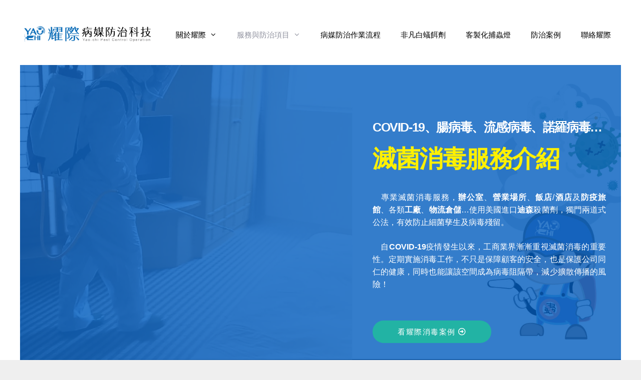

--- FILE ---
content_type: text/html; charset=UTF-8
request_url: https://www.yc-pco.com.tw/%E7%92%B0%E5%A2%83%E6%B6%88%E6%AF%92%E6%BB%85%E8%8F%8C
body_size: 25830
content:
<!DOCTYPE html>
<html dir="ltr" lang="zh-TW"
	prefix="og: https://ogp.me/ns#" >
<head>
	<meta charset="UTF-8">
	<link rel="profile" href="https://gmpg.org/xfn/11">
	<title>滅菌消毒 | 物流倉儲、餐廳消毒服務 | 消毒公司 - 耀際病媒防治科技</title>

		<!-- All in One SEO 4.2.1.1 -->
		<meta name="description" content="耀際病媒防治科技的滅菌消毒服務，使用美國進口迪森殺菌劑，獨門兩道式工法，有效防止細菌孳生及病毒殘留，適用於辦公室、營業場所、物流倉儲、餐廳消毒。立即諮詢消毒公司" />
		<meta name="robots" content="max-image-preview:large" />
		<meta name="msvalidate.01" content="4AEE6C390A2ED3CD6763430F493C8154" />
		<link rel="canonical" href="https://www.yc-pco.com.tw/%e7%92%b0%e5%a2%83%e6%b6%88%e6%af%92%e6%bb%85%e8%8f%8c" />
		<meta property="og:locale" content="zh_TW" />
		<meta property="og:site_name" content="耀際病媒防治科技–專業除蟲消毒公司" />
		<meta property="og:type" content="website" />
		<meta property="og:title" content="滅菌消毒 | 物流倉儲、餐廳消毒服務 | 消毒公司 - 耀際病媒防治科技" />
		<meta property="og:description" content="耀際病媒防治科技的滅菌消毒服務，使用美國進口迪森殺菌劑，獨門兩道式工法，有效防止細菌孳生及病毒殘留，適用於辦公室、營業場所、物流倉儲、餐廳消毒。立即諮詢消毒公司" />
		<meta property="og:url" content="https://www.yc-pco.com.tw/%e7%92%b0%e5%a2%83%e6%b6%88%e6%af%92%e6%bb%85%e8%8f%8c" />
		<meta property="fb:admins" content="869151826504520" />
		<meta property="og:image" content="https://www.yc-pco.com.tw/wp-content/uploads/2021/05/官網SEO用頭像.jpg" />
		<meta property="og:image:secure_url" content="https://www.yc-pco.com.tw/wp-content/uploads/2021/05/官網SEO用頭像.jpg" />
		<meta property="og:image:width" content="112" />
		<meta property="og:image:height" content="112" />
		<meta name="twitter:card" content="summary_large_image" />
		<meta name="twitter:title" content="滅菌消毒 | 物流倉儲、餐廳消毒服務 | 消毒公司 - 耀際病媒防治科技" />
		<meta name="twitter:description" content="耀際病媒防治科技的滅菌消毒服務，使用美國進口迪森殺菌劑，獨門兩道式工法，有效防止細菌孳生及病毒殘留，適用於辦公室、營業場所、物流倉儲、餐廳消毒。立即諮詢消毒公司" />
		<meta name="twitter:image" content="https://www.yc-pco.com.tw/wp-content/uploads/2021/05/官網SEO用頭像.jpg" />
		<script type="application/ld+json" class="aioseo-schema">
			{"@context":"https:\/\/schema.org","@graph":[{"@type":"WebSite","@id":"https:\/\/www.yc-pco.com.tw\/#website","url":"https:\/\/www.yc-pco.com.tw\/","name":"\u8000\u969b\u75c5\u5a92\u9632\u6cbb\u79d1\u6280","description":"\u6c92\u6709\u9664\u4e0d\u6389\u7684\u87f2\uff0c\u6c92\u6709\u6ec5\u4e0d\u4e86\u7684\u9f20\uff01","inLanguage":"zh-TW","publisher":{"@id":"https:\/\/www.yc-pco.com.tw\/#organization"}},{"@type":"Organization","@id":"https:\/\/www.yc-pco.com.tw\/#organization","name":"\u8000\u969b\u75c5\u5a92\u9632\u6cbb\u79d1\u6280","url":"https:\/\/www.yc-pco.com.tw\/","logo":{"@type":"ImageObject","@id":"https:\/\/www.yc-pco.com.tw\/#organizationLogo","url":"https:\/\/www.yc-pco.com.tw\/wp-content\/uploads\/2021\/05\/\u5b98\u7db2SEO\u7528logo.jpg","width":112,"height":112},"image":{"@id":"https:\/\/www.yc-pco.com.tw\/#organizationLogo"},"sameAs":["https:\/\/www.facebook.com\/ycpco\/","https:\/\/www.instagram.com\/yaochi.pco1\/","https:\/\/www.youtube.com\/channel\/UCSCkJZzCXIYT8kytLns1n4w"],"contactPoint":{"@type":"ContactPoint","telephone":"+886800598999","contactType":"Reservations"}},{"@type":"BreadcrumbList","@id":"https:\/\/www.yc-pco.com.tw\/%e7%92%b0%e5%a2%83%e6%b6%88%e6%af%92%e6%bb%85%e8%8f%8c#breadcrumblist","itemListElement":[{"@type":"ListItem","@id":"https:\/\/www.yc-pco.com.tw\/#listItem","position":1,"item":{"@type":"WebPage","@id":"https:\/\/www.yc-pco.com.tw\/","name":"\u4e3b\u9801","description":"\u8000\u969b\u75c5\u5a92\u9632\u6cbb\u79d1\u6280\u662f\u64c1\u6709\u8d85\u904e25\u5e74\u5c08\u696d\u7d93\u9a57\u7684\u6d88\u6bd2\u516c\u53f8\u3002\u6211\u5011\u5c08\u696d\u65bc\u75c5\u5a92\u9632\u6cbb\uff0c\u5305\u62ec\u87d1\u8782\u3001\u8001\u9f20\u3001\u84bc\u8805\u7b49\u5bb3\u87f2\u4ee5\u53ca\u74b0\u5883\u6d88\u6bd2\uff0c\u70ba\u5de5\u5ee0\u3001\u9910\u98f2\u3001\u793e\u5340\u5927\u6a13\u63d0\u4f9b\u9664\u87f2\u6ec5\u9f20\u670d\u52d9\u3002\u7acb\u5373\u8aee\u8a62\u6355\u9f20\u516c\u53f8","url":"https:\/\/www.yc-pco.com.tw\/"},"nextItem":"https:\/\/www.yc-pco.com.tw\/%e7%92%b0%e5%a2%83%e6%b6%88%e6%af%92%e6%bb%85%e8%8f%8c#listItem"},{"@type":"ListItem","@id":"https:\/\/www.yc-pco.com.tw\/%e7%92%b0%e5%a2%83%e6%b6%88%e6%af%92%e6%bb%85%e8%8f%8c#listItem","position":2,"item":{"@type":"WebPage","@id":"https:\/\/www.yc-pco.com.tw\/%e7%92%b0%e5%a2%83%e6%b6%88%e6%af%92%e6%bb%85%e8%8f%8c","name":"\u6d88\u6bd2\u6ec5\u83cc","description":"\u8000\u969b\u75c5\u5a92\u9632\u6cbb\u79d1\u6280\u7684\u6ec5\u83cc\u6d88\u6bd2\u670d\u52d9\uff0c\u4f7f\u7528\u7f8e\u570b\u9032\u53e3\u8fea\u68ee\u6bba\u83cc\u5291\uff0c\u7368\u9580\u5169\u9053\u5f0f\u5de5\u6cd5\uff0c\u6709\u6548\u9632\u6b62\u7d30\u83cc\u5b73\u751f\u53ca\u75c5\u6bd2\u6b98\u7559\uff0c\u9069\u7528\u65bc\u8fa6\u516c\u5ba4\u3001\u71df\u696d\u5834\u6240\u3001\u7269\u6d41\u5009\u5132\u3001\u9910\u5ef3\u6d88\u6bd2\u3002\u7acb\u5373\u8aee\u8a62\u6d88\u6bd2\u516c\u53f8","url":"https:\/\/www.yc-pco.com.tw\/%e7%92%b0%e5%a2%83%e6%b6%88%e6%af%92%e6%bb%85%e8%8f%8c"},"previousItem":"https:\/\/www.yc-pco.com.tw\/#listItem"}]},{"@type":"WebPage","@id":"https:\/\/www.yc-pco.com.tw\/%e7%92%b0%e5%a2%83%e6%b6%88%e6%af%92%e6%bb%85%e8%8f%8c#webpage","url":"https:\/\/www.yc-pco.com.tw\/%e7%92%b0%e5%a2%83%e6%b6%88%e6%af%92%e6%bb%85%e8%8f%8c","name":"\u6ec5\u83cc\u6d88\u6bd2 | \u7269\u6d41\u5009\u5132\u3001\u9910\u5ef3\u6d88\u6bd2\u670d\u52d9 | \u6d88\u6bd2\u516c\u53f8 - \u8000\u969b\u75c5\u5a92\u9632\u6cbb\u79d1\u6280","description":"\u8000\u969b\u75c5\u5a92\u9632\u6cbb\u79d1\u6280\u7684\u6ec5\u83cc\u6d88\u6bd2\u670d\u52d9\uff0c\u4f7f\u7528\u7f8e\u570b\u9032\u53e3\u8fea\u68ee\u6bba\u83cc\u5291\uff0c\u7368\u9580\u5169\u9053\u5f0f\u5de5\u6cd5\uff0c\u6709\u6548\u9632\u6b62\u7d30\u83cc\u5b73\u751f\u53ca\u75c5\u6bd2\u6b98\u7559\uff0c\u9069\u7528\u65bc\u8fa6\u516c\u5ba4\u3001\u71df\u696d\u5834\u6240\u3001\u7269\u6d41\u5009\u5132\u3001\u9910\u5ef3\u6d88\u6bd2\u3002\u7acb\u5373\u8aee\u8a62\u6d88\u6bd2\u516c\u53f8","inLanguage":"zh-TW","isPartOf":{"@id":"https:\/\/www.yc-pco.com.tw\/#website"},"breadcrumb":{"@id":"https:\/\/www.yc-pco.com.tw\/%e7%92%b0%e5%a2%83%e6%b6%88%e6%af%92%e6%bb%85%e8%8f%8c#breadcrumblist"},"datePublished":"2020-03-26T07:36:04+08:00","dateModified":"2024-12-12T05:39:07+08:00"}]}
		</script>
		<!-- All in One SEO -->

<meta name="viewport" content="width=device-width, initial-scale=1"><link rel='dns-prefetch' href='//www.googletagmanager.com' />
<link rel='dns-prefetch' href='//fonts.googleapis.com' />
<link href='https://fonts.gstatic.com' crossorigin rel='preconnect' />
<link rel="alternate" type="application/rss+xml" title="訂閱《耀際病媒防治科技》&raquo; 資訊提供" href="https://www.yc-pco.com.tw/feed" />
<link rel="alternate" type="application/rss+xml" title="訂閱《耀際病媒防治科技》&raquo; 留言的資訊提供" href="https://www.yc-pco.com.tw/comments/feed" />
		<!-- This site uses the Google Analytics by MonsterInsights plugin v8.10.0 - Using Analytics tracking - https://www.monsterinsights.com/ -->
							<script
				src="//www.googletagmanager.com/gtag/js?id=G-3GC9CYX8TF"  data-cfasync="false" data-wpfc-render="false" async></script>
			<script data-cfasync="false" data-wpfc-render="false">
				var mi_version = '8.10.0';
				var mi_track_user = true;
				var mi_no_track_reason = '';
				
								var disableStrs = [
										'ga-disable-G-3GC9CYX8TF',
														];

				/* Function to detect opted out users */
				function __gtagTrackerIsOptedOut() {
					for (var index = 0; index < disableStrs.length; index++) {
						if (document.cookie.indexOf(disableStrs[index] + '=true') > -1) {
							return true;
						}
					}

					return false;
				}

				/* Disable tracking if the opt-out cookie exists. */
				if (__gtagTrackerIsOptedOut()) {
					for (var index = 0; index < disableStrs.length; index++) {
						window[disableStrs[index]] = true;
					}
				}

				/* Opt-out function */
				function __gtagTrackerOptout() {
					for (var index = 0; index < disableStrs.length; index++) {
						document.cookie = disableStrs[index] + '=true; expires=Thu, 31 Dec 2099 23:59:59 UTC; path=/';
						window[disableStrs[index]] = true;
					}
				}

				if ('undefined' === typeof gaOptout) {
					function gaOptout() {
						__gtagTrackerOptout();
					}
				}
								window.dataLayer = window.dataLayer || [];

				window.MonsterInsightsDualTracker = {
					helpers: {},
					trackers: {},
				};
				if (mi_track_user) {
					function __gtagDataLayer() {
						dataLayer.push(arguments);
					}

					function __gtagTracker(type, name, parameters) {
						if (!parameters) {
							parameters = {};
						}

						if (parameters.send_to) {
							__gtagDataLayer.apply(null, arguments);
							return;
						}

						if (type === 'event') {
														parameters.send_to = monsterinsights_frontend.v4_id;
							var hookName = name;
							if (typeof parameters['event_category'] !== 'undefined') {
								hookName = parameters['event_category'] + ':' + name;
							}

							if (typeof MonsterInsightsDualTracker.trackers[hookName] !== 'undefined') {
								MonsterInsightsDualTracker.trackers[hookName](parameters);
							} else {
								__gtagDataLayer('event', name, parameters);
							}
							
													} else {
							__gtagDataLayer.apply(null, arguments);
						}
					}

					__gtagTracker('js', new Date());
					__gtagTracker('set', {
						'developer_id.dZGIzZG': true,
											});
										__gtagTracker('config', 'G-3GC9CYX8TF', {"forceSSL":"true","link_attribution":"true"} );
															window.gtag = __gtagTracker;										(function () {
						/* https://developers.google.com/analytics/devguides/collection/analyticsjs/ */
						/* ga and __gaTracker compatibility shim. */
						var noopfn = function () {
							return null;
						};
						var newtracker = function () {
							return new Tracker();
						};
						var Tracker = function () {
							return null;
						};
						var p = Tracker.prototype;
						p.get = noopfn;
						p.set = noopfn;
						p.send = function () {
							var args = Array.prototype.slice.call(arguments);
							args.unshift('send');
							__gaTracker.apply(null, args);
						};
						var __gaTracker = function () {
							var len = arguments.length;
							if (len === 0) {
								return;
							}
							var f = arguments[len - 1];
							if (typeof f !== 'object' || f === null || typeof f.hitCallback !== 'function') {
								if ('send' === arguments[0]) {
									var hitConverted, hitObject = false, action;
									if ('event' === arguments[1]) {
										if ('undefined' !== typeof arguments[3]) {
											hitObject = {
												'eventAction': arguments[3],
												'eventCategory': arguments[2],
												'eventLabel': arguments[4],
												'value': arguments[5] ? arguments[5] : 1,
											}
										}
									}
									if ('pageview' === arguments[1]) {
										if ('undefined' !== typeof arguments[2]) {
											hitObject = {
												'eventAction': 'page_view',
												'page_path': arguments[2],
											}
										}
									}
									if (typeof arguments[2] === 'object') {
										hitObject = arguments[2];
									}
									if (typeof arguments[5] === 'object') {
										Object.assign(hitObject, arguments[5]);
									}
									if ('undefined' !== typeof arguments[1].hitType) {
										hitObject = arguments[1];
										if ('pageview' === hitObject.hitType) {
											hitObject.eventAction = 'page_view';
										}
									}
									if (hitObject) {
										action = 'timing' === arguments[1].hitType ? 'timing_complete' : hitObject.eventAction;
										hitConverted = mapArgs(hitObject);
										__gtagTracker('event', action, hitConverted);
									}
								}
								return;
							}

							function mapArgs(args) {
								var arg, hit = {};
								var gaMap = {
									'eventCategory': 'event_category',
									'eventAction': 'event_action',
									'eventLabel': 'event_label',
									'eventValue': 'event_value',
									'nonInteraction': 'non_interaction',
									'timingCategory': 'event_category',
									'timingVar': 'name',
									'timingValue': 'value',
									'timingLabel': 'event_label',
									'page': 'page_path',
									'location': 'page_location',
									'title': 'page_title',
								};
								for (arg in args) {
																		if (!(!args.hasOwnProperty(arg) || !gaMap.hasOwnProperty(arg))) {
										hit[gaMap[arg]] = args[arg];
									} else {
										hit[arg] = args[arg];
									}
								}
								return hit;
							}

							try {
								f.hitCallback();
							} catch (ex) {
							}
						};
						__gaTracker.create = newtracker;
						__gaTracker.getByName = newtracker;
						__gaTracker.getAll = function () {
							return [];
						};
						__gaTracker.remove = noopfn;
						__gaTracker.loaded = true;
						window['__gaTracker'] = __gaTracker;
					})();
									} else {
										console.log("");
					(function () {
						function __gtagTracker() {
							return null;
						}

						window['__gtagTracker'] = __gtagTracker;
						window['gtag'] = __gtagTracker;
					})();
									}
			</script>
				<!-- / Google Analytics by MonsterInsights -->
		<script>
window._wpemojiSettings = {"baseUrl":"https:\/\/s.w.org\/images\/core\/emoji\/14.0.0\/72x72\/","ext":".png","svgUrl":"https:\/\/s.w.org\/images\/core\/emoji\/14.0.0\/svg\/","svgExt":".svg","source":{"concatemoji":"https:\/\/www.yc-pco.com.tw\/wp-includes\/js\/wp-emoji-release.min.js?ver=6.2.8"}};
/*! This file is auto-generated */
!function(e,a,t){var n,r,o,i=a.createElement("canvas"),p=i.getContext&&i.getContext("2d");function s(e,t){p.clearRect(0,0,i.width,i.height),p.fillText(e,0,0);e=i.toDataURL();return p.clearRect(0,0,i.width,i.height),p.fillText(t,0,0),e===i.toDataURL()}function c(e){var t=a.createElement("script");t.src=e,t.defer=t.type="text/javascript",a.getElementsByTagName("head")[0].appendChild(t)}for(o=Array("flag","emoji"),t.supports={everything:!0,everythingExceptFlag:!0},r=0;r<o.length;r++)t.supports[o[r]]=function(e){if(p&&p.fillText)switch(p.textBaseline="top",p.font="600 32px Arial",e){case"flag":return s("\ud83c\udff3\ufe0f\u200d\u26a7\ufe0f","\ud83c\udff3\ufe0f\u200b\u26a7\ufe0f")?!1:!s("\ud83c\uddfa\ud83c\uddf3","\ud83c\uddfa\u200b\ud83c\uddf3")&&!s("\ud83c\udff4\udb40\udc67\udb40\udc62\udb40\udc65\udb40\udc6e\udb40\udc67\udb40\udc7f","\ud83c\udff4\u200b\udb40\udc67\u200b\udb40\udc62\u200b\udb40\udc65\u200b\udb40\udc6e\u200b\udb40\udc67\u200b\udb40\udc7f");case"emoji":return!s("\ud83e\udef1\ud83c\udffb\u200d\ud83e\udef2\ud83c\udfff","\ud83e\udef1\ud83c\udffb\u200b\ud83e\udef2\ud83c\udfff")}return!1}(o[r]),t.supports.everything=t.supports.everything&&t.supports[o[r]],"flag"!==o[r]&&(t.supports.everythingExceptFlag=t.supports.everythingExceptFlag&&t.supports[o[r]]);t.supports.everythingExceptFlag=t.supports.everythingExceptFlag&&!t.supports.flag,t.DOMReady=!1,t.readyCallback=function(){t.DOMReady=!0},t.supports.everything||(n=function(){t.readyCallback()},a.addEventListener?(a.addEventListener("DOMContentLoaded",n,!1),e.addEventListener("load",n,!1)):(e.attachEvent("onload",n),a.attachEvent("onreadystatechange",function(){"complete"===a.readyState&&t.readyCallback()})),(e=t.source||{}).concatemoji?c(e.concatemoji):e.wpemoji&&e.twemoji&&(c(e.twemoji),c(e.wpemoji)))}(window,document,window._wpemojiSettings);
</script>
<style>
img.wp-smiley,
img.emoji {
	display: inline !important;
	border: none !important;
	box-shadow: none !important;
	height: 1em !important;
	width: 1em !important;
	margin: 0 0.07em !important;
	vertical-align: -0.1em !important;
	background: none !important;
	padding: 0 !important;
}
</style>
	<link rel='stylesheet' id='generate-fonts-css' href='//fonts.googleapis.com/css?family=Noto+Sans:regular,italic,700,700italic' media='all' />
<link rel='stylesheet' id='wp-block-library-css' href='https://www.yc-pco.com.tw/wp-includes/css/dist/block-library/style.min.css?ver=6.2.8' media='all' />
<link rel='stylesheet' id='classic-theme-styles-css' href='https://www.yc-pco.com.tw/wp-includes/css/classic-themes.min.css?ver=6.2.8' media='all' />
<style id='global-styles-inline-css'>
body{--wp--preset--color--black: #000000;--wp--preset--color--cyan-bluish-gray: #abb8c3;--wp--preset--color--white: #ffffff;--wp--preset--color--pale-pink: #f78da7;--wp--preset--color--vivid-red: #cf2e2e;--wp--preset--color--luminous-vivid-orange: #ff6900;--wp--preset--color--luminous-vivid-amber: #fcb900;--wp--preset--color--light-green-cyan: #7bdcb5;--wp--preset--color--vivid-green-cyan: #00d084;--wp--preset--color--pale-cyan-blue: #8ed1fc;--wp--preset--color--vivid-cyan-blue: #0693e3;--wp--preset--color--vivid-purple: #9b51e0;--wp--preset--color--contrast: var(--contrast);--wp--preset--color--contrast-2: var(--contrast-2);--wp--preset--color--contrast-3: var(--contrast-3);--wp--preset--color--base: var(--base);--wp--preset--color--accent: var(--accent);--wp--preset--color--global-color-6: var(--global-color-6);--wp--preset--color--global-color-7: var(--global-color-7);--wp--preset--color--global-color-8: var(--global-color-8);--wp--preset--color--global-color-9: var(--global-color-9);--wp--preset--color--global-color-10: var(--global-color-10);--wp--preset--gradient--vivid-cyan-blue-to-vivid-purple: linear-gradient(135deg,rgba(6,147,227,1) 0%,rgb(155,81,224) 100%);--wp--preset--gradient--light-green-cyan-to-vivid-green-cyan: linear-gradient(135deg,rgb(122,220,180) 0%,rgb(0,208,130) 100%);--wp--preset--gradient--luminous-vivid-amber-to-luminous-vivid-orange: linear-gradient(135deg,rgba(252,185,0,1) 0%,rgba(255,105,0,1) 100%);--wp--preset--gradient--luminous-vivid-orange-to-vivid-red: linear-gradient(135deg,rgba(255,105,0,1) 0%,rgb(207,46,46) 100%);--wp--preset--gradient--very-light-gray-to-cyan-bluish-gray: linear-gradient(135deg,rgb(238,238,238) 0%,rgb(169,184,195) 100%);--wp--preset--gradient--cool-to-warm-spectrum: linear-gradient(135deg,rgb(74,234,220) 0%,rgb(151,120,209) 20%,rgb(207,42,186) 40%,rgb(238,44,130) 60%,rgb(251,105,98) 80%,rgb(254,248,76) 100%);--wp--preset--gradient--blush-light-purple: linear-gradient(135deg,rgb(255,206,236) 0%,rgb(152,150,240) 100%);--wp--preset--gradient--blush-bordeaux: linear-gradient(135deg,rgb(254,205,165) 0%,rgb(254,45,45) 50%,rgb(107,0,62) 100%);--wp--preset--gradient--luminous-dusk: linear-gradient(135deg,rgb(255,203,112) 0%,rgb(199,81,192) 50%,rgb(65,88,208) 100%);--wp--preset--gradient--pale-ocean: linear-gradient(135deg,rgb(255,245,203) 0%,rgb(182,227,212) 50%,rgb(51,167,181) 100%);--wp--preset--gradient--electric-grass: linear-gradient(135deg,rgb(202,248,128) 0%,rgb(113,206,126) 100%);--wp--preset--gradient--midnight: linear-gradient(135deg,rgb(2,3,129) 0%,rgb(40,116,252) 100%);--wp--preset--duotone--dark-grayscale: url('#wp-duotone-dark-grayscale');--wp--preset--duotone--grayscale: url('#wp-duotone-grayscale');--wp--preset--duotone--purple-yellow: url('#wp-duotone-purple-yellow');--wp--preset--duotone--blue-red: url('#wp-duotone-blue-red');--wp--preset--duotone--midnight: url('#wp-duotone-midnight');--wp--preset--duotone--magenta-yellow: url('#wp-duotone-magenta-yellow');--wp--preset--duotone--purple-green: url('#wp-duotone-purple-green');--wp--preset--duotone--blue-orange: url('#wp-duotone-blue-orange');--wp--preset--font-size--small: 13px;--wp--preset--font-size--medium: 20px;--wp--preset--font-size--large: 36px;--wp--preset--font-size--x-large: 42px;--wp--preset--spacing--20: 0.44rem;--wp--preset--spacing--30: 0.67rem;--wp--preset--spacing--40: 1rem;--wp--preset--spacing--50: 1.5rem;--wp--preset--spacing--60: 2.25rem;--wp--preset--spacing--70: 3.38rem;--wp--preset--spacing--80: 5.06rem;--wp--preset--shadow--natural: 6px 6px 9px rgba(0, 0, 0, 0.2);--wp--preset--shadow--deep: 12px 12px 50px rgba(0, 0, 0, 0.4);--wp--preset--shadow--sharp: 6px 6px 0px rgba(0, 0, 0, 0.2);--wp--preset--shadow--outlined: 6px 6px 0px -3px rgba(255, 255, 255, 1), 6px 6px rgba(0, 0, 0, 1);--wp--preset--shadow--crisp: 6px 6px 0px rgba(0, 0, 0, 1);}:where(.is-layout-flex){gap: 0.5em;}body .is-layout-flow > .alignleft{float: left;margin-inline-start: 0;margin-inline-end: 2em;}body .is-layout-flow > .alignright{float: right;margin-inline-start: 2em;margin-inline-end: 0;}body .is-layout-flow > .aligncenter{margin-left: auto !important;margin-right: auto !important;}body .is-layout-constrained > .alignleft{float: left;margin-inline-start: 0;margin-inline-end: 2em;}body .is-layout-constrained > .alignright{float: right;margin-inline-start: 2em;margin-inline-end: 0;}body .is-layout-constrained > .aligncenter{margin-left: auto !important;margin-right: auto !important;}body .is-layout-constrained > :where(:not(.alignleft):not(.alignright):not(.alignfull)){max-width: var(--wp--style--global--content-size);margin-left: auto !important;margin-right: auto !important;}body .is-layout-constrained > .alignwide{max-width: var(--wp--style--global--wide-size);}body .is-layout-flex{display: flex;}body .is-layout-flex{flex-wrap: wrap;align-items: center;}body .is-layout-flex > *{margin: 0;}:where(.wp-block-columns.is-layout-flex){gap: 2em;}.has-black-color{color: var(--wp--preset--color--black) !important;}.has-cyan-bluish-gray-color{color: var(--wp--preset--color--cyan-bluish-gray) !important;}.has-white-color{color: var(--wp--preset--color--white) !important;}.has-pale-pink-color{color: var(--wp--preset--color--pale-pink) !important;}.has-vivid-red-color{color: var(--wp--preset--color--vivid-red) !important;}.has-luminous-vivid-orange-color{color: var(--wp--preset--color--luminous-vivid-orange) !important;}.has-luminous-vivid-amber-color{color: var(--wp--preset--color--luminous-vivid-amber) !important;}.has-light-green-cyan-color{color: var(--wp--preset--color--light-green-cyan) !important;}.has-vivid-green-cyan-color{color: var(--wp--preset--color--vivid-green-cyan) !important;}.has-pale-cyan-blue-color{color: var(--wp--preset--color--pale-cyan-blue) !important;}.has-vivid-cyan-blue-color{color: var(--wp--preset--color--vivid-cyan-blue) !important;}.has-vivid-purple-color{color: var(--wp--preset--color--vivid-purple) !important;}.has-black-background-color{background-color: var(--wp--preset--color--black) !important;}.has-cyan-bluish-gray-background-color{background-color: var(--wp--preset--color--cyan-bluish-gray) !important;}.has-white-background-color{background-color: var(--wp--preset--color--white) !important;}.has-pale-pink-background-color{background-color: var(--wp--preset--color--pale-pink) !important;}.has-vivid-red-background-color{background-color: var(--wp--preset--color--vivid-red) !important;}.has-luminous-vivid-orange-background-color{background-color: var(--wp--preset--color--luminous-vivid-orange) !important;}.has-luminous-vivid-amber-background-color{background-color: var(--wp--preset--color--luminous-vivid-amber) !important;}.has-light-green-cyan-background-color{background-color: var(--wp--preset--color--light-green-cyan) !important;}.has-vivid-green-cyan-background-color{background-color: var(--wp--preset--color--vivid-green-cyan) !important;}.has-pale-cyan-blue-background-color{background-color: var(--wp--preset--color--pale-cyan-blue) !important;}.has-vivid-cyan-blue-background-color{background-color: var(--wp--preset--color--vivid-cyan-blue) !important;}.has-vivid-purple-background-color{background-color: var(--wp--preset--color--vivid-purple) !important;}.has-black-border-color{border-color: var(--wp--preset--color--black) !important;}.has-cyan-bluish-gray-border-color{border-color: var(--wp--preset--color--cyan-bluish-gray) !important;}.has-white-border-color{border-color: var(--wp--preset--color--white) !important;}.has-pale-pink-border-color{border-color: var(--wp--preset--color--pale-pink) !important;}.has-vivid-red-border-color{border-color: var(--wp--preset--color--vivid-red) !important;}.has-luminous-vivid-orange-border-color{border-color: var(--wp--preset--color--luminous-vivid-orange) !important;}.has-luminous-vivid-amber-border-color{border-color: var(--wp--preset--color--luminous-vivid-amber) !important;}.has-light-green-cyan-border-color{border-color: var(--wp--preset--color--light-green-cyan) !important;}.has-vivid-green-cyan-border-color{border-color: var(--wp--preset--color--vivid-green-cyan) !important;}.has-pale-cyan-blue-border-color{border-color: var(--wp--preset--color--pale-cyan-blue) !important;}.has-vivid-cyan-blue-border-color{border-color: var(--wp--preset--color--vivid-cyan-blue) !important;}.has-vivid-purple-border-color{border-color: var(--wp--preset--color--vivid-purple) !important;}.has-vivid-cyan-blue-to-vivid-purple-gradient-background{background: var(--wp--preset--gradient--vivid-cyan-blue-to-vivid-purple) !important;}.has-light-green-cyan-to-vivid-green-cyan-gradient-background{background: var(--wp--preset--gradient--light-green-cyan-to-vivid-green-cyan) !important;}.has-luminous-vivid-amber-to-luminous-vivid-orange-gradient-background{background: var(--wp--preset--gradient--luminous-vivid-amber-to-luminous-vivid-orange) !important;}.has-luminous-vivid-orange-to-vivid-red-gradient-background{background: var(--wp--preset--gradient--luminous-vivid-orange-to-vivid-red) !important;}.has-very-light-gray-to-cyan-bluish-gray-gradient-background{background: var(--wp--preset--gradient--very-light-gray-to-cyan-bluish-gray) !important;}.has-cool-to-warm-spectrum-gradient-background{background: var(--wp--preset--gradient--cool-to-warm-spectrum) !important;}.has-blush-light-purple-gradient-background{background: var(--wp--preset--gradient--blush-light-purple) !important;}.has-blush-bordeaux-gradient-background{background: var(--wp--preset--gradient--blush-bordeaux) !important;}.has-luminous-dusk-gradient-background{background: var(--wp--preset--gradient--luminous-dusk) !important;}.has-pale-ocean-gradient-background{background: var(--wp--preset--gradient--pale-ocean) !important;}.has-electric-grass-gradient-background{background: var(--wp--preset--gradient--electric-grass) !important;}.has-midnight-gradient-background{background: var(--wp--preset--gradient--midnight) !important;}.has-small-font-size{font-size: var(--wp--preset--font-size--small) !important;}.has-medium-font-size{font-size: var(--wp--preset--font-size--medium) !important;}.has-large-font-size{font-size: var(--wp--preset--font-size--large) !important;}.has-x-large-font-size{font-size: var(--wp--preset--font-size--x-large) !important;}
.wp-block-navigation a:where(:not(.wp-element-button)){color: inherit;}
:where(.wp-block-columns.is-layout-flex){gap: 2em;}
.wp-block-pullquote{font-size: 1.5em;line-height: 1.6;}
</style>
<link rel='stylesheet' id='generate-style-grid-css' href='https://www.yc-pco.com.tw/wp-content/themes/generatepress/assets/css/unsemantic-grid.min.css?ver=3.1.3' media='all' />
<link rel='stylesheet' id='generate-style-css' href='https://www.yc-pco.com.tw/wp-content/themes/generatepress/assets/css/style.min.css?ver=3.1.3' media='all' />
<style id='generate-style-inline-css'>
body{background-color:#efefef;color:#3a3a3a;}a{color:#1e73be;}a:hover, a:focus, a:active{color:#000000;}body .grid-container{max-width:2000px;}.wp-block-group__inner-container{max-width:2000px;margin-left:auto;margin-right:auto;}.site-header .header-image{width:270px;}:root{--contrast:#222222;--contrast-2:#575760;--contrast-3:#b2b2be;--base:#f0f0f0;--accent:#1e73be;--global-color-6:#fffddd;--global-color-7:#ddd;--global-color-8:#5bc0de;--global-color-9:#d9edf7;--global-color-10:#ecd0d0;}.has-contrast-color{color:#222222;}.has-contrast-background-color{background-color:#222222;}.has-contrast-2-color{color:#575760;}.has-contrast-2-background-color{background-color:#575760;}.has-contrast-3-color{color:#b2b2be;}.has-contrast-3-background-color{background-color:#b2b2be;}.has-base-color{color:#f0f0f0;}.has-base-background-color{background-color:#f0f0f0;}.has-accent-color{color:#1e73be;}.has-accent-background-color{background-color:#1e73be;}.has-global-color-6-color{color:#fffddd;}.has-global-color-6-background-color{background-color:#fffddd;}.has-global-color-7-color{color:#ddd;}.has-global-color-7-background-color{background-color:#ddd;}.has-global-color-8-color{color:#5bc0de;}.has-global-color-8-background-color{background-color:#5bc0de;}.has-global-color-9-color{color:#d9edf7;}.has-global-color-9-background-color{background-color:#d9edf7;}.has-global-color-10-color{color:#ecd0d0;}.has-global-color-10-background-color{background-color:#ecd0d0;}body, button, input, select, textarea{font-family:"Noto Sans", sans-serif;}body{line-height:1.5;}.entry-content > [class*="wp-block-"]:not(:last-child){margin-bottom:1.5em;}.main-title{font-size:45px;}.main-navigation .main-nav ul ul li a{font-size:14px;}.sidebar .widget, .footer-widgets .widget{font-size:17px;}h1{font-family:"Noto Sans", sans-serif;font-weight:bold;font-size:40px;}h2{font-family:"Noto Sans", sans-serif;font-weight:300;font-size:30px;line-height:3.2em;}h3{font-family:"Noto Sans", sans-serif;font-size:20px;}h4{font-size:inherit;}h5{font-size:inherit;}@media (max-width:768px){.main-title{font-size:30px;}h1{font-size:30px;}h2{font-size:25px;}}.top-bar{background-color:#636363;color:#ffffff;}.top-bar a{color:#ffffff;}.top-bar a:hover{color:#303030;}.site-header{background-color:#ffffff;color:#3a3a3a;}.site-header a{color:#3a3a3a;}.main-title a,.main-title a:hover{color:#222222;}.site-description{color:#757575;}.mobile-menu-control-wrapper .menu-toggle,.mobile-menu-control-wrapper .menu-toggle:hover,.mobile-menu-control-wrapper .menu-toggle:focus,.has-inline-mobile-toggle #site-navigation.toggled{background-color:rgba(0, 0, 0, 0.02);}.main-navigation,.main-navigation ul ul{background-color:#ffffff;}.main-navigation .main-nav ul li a, .main-navigation .menu-toggle, .main-navigation .menu-bar-items{color:#000000;}.main-navigation .main-nav ul li:not([class*="current-menu-"]):hover > a, .main-navigation .main-nav ul li:not([class*="current-menu-"]):focus > a, .main-navigation .main-nav ul li.sfHover:not([class*="current-menu-"]) > a, .main-navigation .menu-bar-item:hover > a, .main-navigation .menu-bar-item.sfHover > a{color:#8f919e;background-color:#ffffff;}button.menu-toggle:hover,button.menu-toggle:focus,.main-navigation .mobile-bar-items a,.main-navigation .mobile-bar-items a:hover,.main-navigation .mobile-bar-items a:focus{color:#000000;}.main-navigation .main-nav ul li[class*="current-menu-"] > a{color:#8f919e;background-color:#ffffff;}.navigation-search input[type="search"],.navigation-search input[type="search"]:active, .navigation-search input[type="search"]:focus, .main-navigation .main-nav ul li.search-item.active > a, .main-navigation .menu-bar-items .search-item.active > a{color:#8f919e;background-color:#ffffff;}.main-navigation ul ul{background-color:#f6f9fc;}.main-navigation .main-nav ul ul li a{color:#000000;}.main-navigation .main-nav ul ul li:not([class*="current-menu-"]):hover > a,.main-navigation .main-nav ul ul li:not([class*="current-menu-"]):focus > a, .main-navigation .main-nav ul ul li.sfHover:not([class*="current-menu-"]) > a{color:#8f919e;background-color:#f6f9fc;}.main-navigation .main-nav ul ul li[class*="current-menu-"] > a{color:#8f919e;background-color:#f6f9fc;}.separate-containers .inside-article, .separate-containers .comments-area, .separate-containers .page-header, .one-container .container, .separate-containers .paging-navigation, .inside-page-header{background-color:#ffffff;}.entry-meta{color:#595959;}.entry-meta a{color:#595959;}.entry-meta a:hover{color:#1e73be;}.sidebar .widget{background-color:#ffffff;}.sidebar .widget .widget-title{color:#000000;}.footer-widgets{background-color:#ffffff;}.footer-widgets .widget-title{color:#000000;}.site-info{color:#ffffff;background-color:#222222;}.site-info a{color:#ffffff;}.site-info a:hover{color:#606060;}.footer-bar .widget_nav_menu .current-menu-item a{color:#606060;}input[type="text"],input[type="email"],input[type="url"],input[type="password"],input[type="search"],input[type="tel"],input[type="number"],textarea,select{color:#666666;background-color:#fafafa;border-color:#cccccc;}input[type="text"]:focus,input[type="email"]:focus,input[type="url"]:focus,input[type="password"]:focus,input[type="search"]:focus,input[type="tel"]:focus,input[type="number"]:focus,textarea:focus,select:focus{color:#666666;background-color:#ffffff;border-color:#bfbfbf;}button,html input[type="button"],input[type="reset"],input[type="submit"],a.button,a.wp-block-button__link:not(.has-background){color:#ffffff;background-color:#666666;}button:hover,html input[type="button"]:hover,input[type="reset"]:hover,input[type="submit"]:hover,a.button:hover,button:focus,html input[type="button"]:focus,input[type="reset"]:focus,input[type="submit"]:focus,a.button:focus,a.wp-block-button__link:not(.has-background):active,a.wp-block-button__link:not(.has-background):focus,a.wp-block-button__link:not(.has-background):hover{color:#ffffff;background-color:#3f3f3f;}a.generate-back-to-top{background-color:rgba( 0,0,0,0.4 );color:#ffffff;}a.generate-back-to-top:hover,a.generate-back-to-top:focus{background-color:rgba( 0,0,0,0.6 );color:#ffffff;}@media (max-width:768px){.main-navigation .menu-bar-item:hover > a, .main-navigation .menu-bar-item.sfHover > a{background:none;color:#000000;}}.inside-top-bar{padding:10px;}.inside-header{padding:40px;}.site-main .wp-block-group__inner-container{padding:40px;}.entry-content .alignwide, body:not(.no-sidebar) .entry-content .alignfull{margin-left:-40px;width:calc(100% + 80px);max-width:calc(100% + 80px);}.rtl .menu-item-has-children .dropdown-menu-toggle{padding-left:20px;}.rtl .main-navigation .main-nav ul li.menu-item-has-children > a{padding-right:20px;}.site-info{padding:20px;}@media (max-width:768px){.separate-containers .inside-article, .separate-containers .comments-area, .separate-containers .page-header, .separate-containers .paging-navigation, .one-container .site-content, .inside-page-header{padding:30px;}.site-main .wp-block-group__inner-container{padding:30px;}.site-info{padding-right:10px;padding-left:10px;}.entry-content .alignwide, body:not(.no-sidebar) .entry-content .alignfull{margin-left:-30px;width:calc(100% + 60px);max-width:calc(100% + 60px);}}.one-container .sidebar .widget{padding:0px;}/* End cached CSS */@media (max-width:768px){.main-navigation .menu-toggle,.main-navigation .mobile-bar-items,.sidebar-nav-mobile:not(#sticky-placeholder){display:block;}.main-navigation ul,.gen-sidebar-nav{display:none;}[class*="nav-float-"] .site-header .inside-header > *{float:none;clear:both;}}
</style>
<link rel='stylesheet' id='generate-mobile-style-css' href='https://www.yc-pco.com.tw/wp-content/themes/generatepress/assets/css/mobile.min.css?ver=3.1.3' media='all' />
<link rel='stylesheet' id='generate-font-icons-css' href='https://www.yc-pco.com.tw/wp-content/themes/generatepress/assets/css/components/font-icons.min.css?ver=3.1.3' media='all' />
<link rel='stylesheet' id='tablepress-default-css' href='https://www.yc-pco.com.tw/wp-content/tablepress-combined.min.css?ver=1' media='all' />
<link rel='stylesheet' id='elementor-icons-css' href='https://www.yc-pco.com.tw/wp-content/plugins/elementor/assets/lib/eicons/css/elementor-icons.min.css?ver=5.15.0' media='all' />
<link rel='stylesheet' id='elementor-frontend-legacy-css' href='https://www.yc-pco.com.tw/wp-content/plugins/elementor/assets/css/frontend-legacy.min.css?ver=3.6.6' media='all' />
<link rel='stylesheet' id='elementor-frontend-css' href='https://www.yc-pco.com.tw/wp-content/plugins/elementor/assets/css/frontend.min.css?ver=3.6.6' media='all' />
<link rel='stylesheet' id='elementor-post-8931-css' href='https://www.yc-pco.com.tw/wp-content/uploads/elementor/css/post-8931.css?ver=1655190005' media='all' />
<link rel='stylesheet' id='font-awesome-5-all-css' href='https://www.yc-pco.com.tw/wp-content/plugins/elementor/assets/lib/font-awesome/css/all.min.css?ver=5.1.6' media='all' />
<link rel='stylesheet' id='font-awesome-4-shim-css' href='https://www.yc-pco.com.tw/wp-content/plugins/elementor/assets/lib/font-awesome/css/v4-shims.min.css?ver=5.1.6' media='all' />
<link rel='stylesheet' id='elementor-global-css' href='https://www.yc-pco.com.tw/wp-content/uploads/elementor/css/global.css?ver=1655190009' media='all' />
<link rel='stylesheet' id='elementor-post-9046-css' href='https://www.yc-pco.com.tw/wp-content/uploads/elementor/css/post-9046.css?ver=1655190011' media='all' />
<link rel='stylesheet' id='google-fonts-1-css' href='https://fonts.googleapis.com/css?family=Poppins%3A100%2C100italic%2C200%2C200italic%2C300%2C300italic%2C400%2C400italic%2C500%2C500italic%2C600%2C600italic%2C700%2C700italic%2C800%2C800italic%2C900%2C900italic%7CRoboto+Slab%3A100%2C100italic%2C200%2C200italic%2C300%2C300italic%2C400%2C400italic%2C500%2C500italic%2C600%2C600italic%2C700%2C700italic%2C800%2C800italic%2C900%2C900italic%7CNoto+Sans+JP%3A100%2C100italic%2C200%2C200italic%2C300%2C300italic%2C400%2C400italic%2C500%2C500italic%2C600%2C600italic%2C700%2C700italic%2C800%2C800italic%2C900%2C900italic&#038;display=auto&#038;ver=6.2.8' media='all' />
<link rel='stylesheet' id='elementor-icons-shared-0-css' href='https://www.yc-pco.com.tw/wp-content/plugins/elementor/assets/lib/font-awesome/css/fontawesome.min.css?ver=5.15.3' media='all' />
<link rel='stylesheet' id='elementor-icons-fa-regular-css' href='https://www.yc-pco.com.tw/wp-content/plugins/elementor/assets/lib/font-awesome/css/regular.min.css?ver=5.15.3' media='all' />
<link rel='stylesheet' id='elementor-icons-fa-solid-css' href='https://www.yc-pco.com.tw/wp-content/plugins/elementor/assets/lib/font-awesome/css/solid.min.css?ver=5.15.3' media='all' />
<script async='async' src='https://www.yc-pco.com.tw/wp-content/plugins/google-analytics-for-wordpress/assets/js/frontend-gtag.min.js?ver=8.10.0' id='monsterinsights-frontend-script-js'></script>
<script data-cfasync="false" data-wpfc-render="false" id='monsterinsights-frontend-script-js-extra'>var monsterinsights_frontend = {"js_events_tracking":"true","download_extensions":"doc,pdf,ppt,zip,xls,docx,pptx,xlsx","inbound_paths":"[{\"path\":\"\\\/go\\\/\",\"label\":\"affiliate\"},{\"path\":\"\\\/recommend\\\/\",\"label\":\"affiliate\"}]","home_url":"https:\/\/www.yc-pco.com.tw","hash_tracking":"false","ua":"","v4_id":"G-3GC9CYX8TF"};</script>
<script async='async' src='https://www.yc-pco.com.tw/wp-content/plugins/elementor/assets/lib/font-awesome/js/v4-shims.min.js?ver=5.1.6' id='font-awesome-4-shim-js'></script>

<!-- Google Analytics snippet added by Site Kit -->
<script async='async' src='https://www.googletagmanager.com/gtag/js?id=G-3GC9CYX8TF' id='google_gtagjs-js' async></script>
<script id='google_gtagjs-js-after'>
window.dataLayer = window.dataLayer || [];function gtag(){dataLayer.push(arguments);}
gtag('set', 'linker', {"domains":["www.yc-pco.com.tw"]} );
gtag("js", new Date());
gtag("set", "developer_id.dZTNiMT", true);
gtag("config", "G-3GC9CYX8TF");
</script>

<!-- End Google Analytics snippet added by Site Kit -->
<link rel="https://api.w.org/" href="https://www.yc-pco.com.tw/wp-json/" /><link rel="alternate" type="application/json" href="https://www.yc-pco.com.tw/wp-json/wp/v2/pages/9046" /><link rel="EditURI" type="application/rsd+xml" title="RSD" href="https://www.yc-pco.com.tw/xmlrpc.php?rsd" />
<link rel="wlwmanifest" type="application/wlwmanifest+xml" href="https://www.yc-pco.com.tw/wp-includes/wlwmanifest.xml" />
<meta name="generator" content="WordPress 6.2.8" />
<link rel='shortlink' href='https://www.yc-pco.com.tw/?p=9046' />
<link rel="alternate" type="application/json+oembed" href="https://www.yc-pco.com.tw/wp-json/oembed/1.0/embed?url=https%3A%2F%2Fwww.yc-pco.com.tw%2F%25e7%2592%25b0%25e5%25a2%2583%25e6%25b6%2588%25e6%25af%2592%25e6%25bb%2585%25e8%258f%258c" />
<link rel="alternate" type="text/xml+oembed" href="https://www.yc-pco.com.tw/wp-json/oembed/1.0/embed?url=https%3A%2F%2Fwww.yc-pco.com.tw%2F%25e7%2592%25b0%25e5%25a2%2583%25e6%25b6%2588%25e6%25af%2592%25e6%25bb%2585%25e8%258f%258c&#038;format=xml" />
<meta name="generator" content="Site Kit by Google 1.109.0" /><!-- Google tag (gtag.js) -->
<script async src="https://www.googletagmanager.com/gtag/js?id=G-3GC9CYX8TF"></script>
<script>
  window.dataLayer = window.dataLayer || [];
  function gtag(){dataLayer.push(arguments);}
  gtag('js', new Date());

  gtag('config', 'G-3GC9CYX8TF');
</script><script type="text/javascript">
(function(url){
	if(/(?:Chrome\/26\.0\.1410\.63 Safari\/537\.31|WordfenceTestMonBot)/.test(navigator.userAgent)){ return; }
	var addEvent = function(evt, handler) {
		if (window.addEventListener) {
			document.addEventListener(evt, handler, false);
		} else if (window.attachEvent) {
			document.attachEvent('on' + evt, handler);
		}
	};
	var removeEvent = function(evt, handler) {
		if (window.removeEventListener) {
			document.removeEventListener(evt, handler, false);
		} else if (window.detachEvent) {
			document.detachEvent('on' + evt, handler);
		}
	};
	var evts = 'contextmenu dblclick drag dragend dragenter dragleave dragover dragstart drop keydown keypress keyup mousedown mousemove mouseout mouseover mouseup mousewheel scroll'.split(' ');
	var logHuman = function() {
		if (window.wfLogHumanRan) { return; }
		window.wfLogHumanRan = true;
		var wfscr = document.createElement('script');
		wfscr.type = 'text/javascript';
		wfscr.async = true;
		wfscr.src = url + '&r=' + Math.random();
		(document.getElementsByTagName('head')[0]||document.getElementsByTagName('body')[0]).appendChild(wfscr);
		for (var i = 0; i < evts.length; i++) {
			removeEvent(evts[i], logHuman);
		}
	};
	for (var i = 0; i < evts.length; i++) {
		addEvent(evts[i], logHuman);
	}
})('//www.yc-pco.com.tw/?wordfence_lh=1&hid=EB8F456335DE589E9E9B84B86606F830');
</script>
<!-- Google AdSense snippet added by Site Kit -->
<meta name="google-adsense-platform-account" content="ca-host-pub-2644536267352236">
<meta name="google-adsense-platform-domain" content="sitekit.withgoogle.com">
<!-- End Google AdSense snippet added by Site Kit -->

<!-- Google Tag Manager snippet added by Site Kit -->
<script>
			( function( w, d, s, l, i ) {
				w[l] = w[l] || [];
				w[l].push( {'gtm.start': new Date().getTime(), event: 'gtm.js'} );
				var f = d.getElementsByTagName( s )[0],
					j = d.createElement( s ), dl = l != 'dataLayer' ? '&l=' + l : '';
				j.async = true;
				j.src = 'https://www.googletagmanager.com/gtm.js?id=' + i + dl;
				f.parentNode.insertBefore( j, f );
			} )( window, document, 'script', 'dataLayer', 'GTM-5DNMF49' );
			
</script>

<!-- End Google Tag Manager snippet added by Site Kit -->
<link rel="icon" href="https://www.yc-pco.com.tw/wp-content/uploads/2019/11/cropped-耀際logo-網站圖示-32x32.jpg" sizes="32x32" />
<link rel="icon" href="https://www.yc-pco.com.tw/wp-content/uploads/2019/11/cropped-耀際logo-網站圖示-192x192.jpg" sizes="192x192" />
<link rel="apple-touch-icon" href="https://www.yc-pco.com.tw/wp-content/uploads/2019/11/cropped-耀際logo-網站圖示-180x180.jpg" />
<meta name="msapplication-TileImage" content="https://www.yc-pco.com.tw/wp-content/uploads/2019/11/cropped-耀際logo-網站圖示-270x270.jpg" />
		<style id="wp-custom-css">
			body {
  font: 1.2em
  Helvetica, Arial,"Microsoft JhengHei", sans-serif;
  }

h1 {
  letter-spacing:6px;
  font: 2em 
	Helvetica, Arial,"Microsoft JhengHei", sans-serif;
font-weight:900;
  }

h2 {
  letter-spacing:3px;
  margin-top: 30px;
  font: 1.5em/1.3em
	Helvetica, Arial,"Microsoft JhengHei", sans-serif;
	font-weight:500;
  }

h3 {
  letter-spacing:2px;
  font: 1.2em/1.6em
	Helvetica, Arial,"Microsoft JhengHei", sans-serif;
	font-weight:700;
  }

h4 {
  letter-spacing:1px;
  font: 1em/1.6em
	Helvetica, Arial,"Microsoft JhengHei", sans-serif;
	font-weight:700;
  }

h5 {
  letter-spacing:1px;
  font: 1em/1em
	Helvetica, Arial,"Microsoft JhengHei", sans-serif;
	font-weight:400;
  }

h6 {
  letter-spacing:1px;
  font: 0.8em/1em
	Helvetica, Arial,"Microsoft JhengHei", sans-serif;
	font-weight:200;
  font-style:italic;
  }
.footer-widgets {
	background-color: #3a3a3a
	}
.site-footer h2.widget-title {
    color: #ffffff;
}
.inside-footer-widgets {
	color: #888
}
.site-info { 
  display: none; 
  }		</style>
			<meta charset="UTF-8">
 <link rel="profile" href="https://gmpg.org/xfn/11">
 <title>滅菌消毒 | 物流倉儲、餐廳消毒服務 | 消毒公司 - 耀際病媒防治科技</title>

		<!-- All in One SEO 4.2.1.1 -->
		<meta name="description" content="耀際病媒防治科技的滅菌消毒服務，使用美國進口迪森殺菌劑，獨門兩道式工法，有效防止細菌孳生及病毒殘留，適用於辦公室、營業場所、物流倉儲、餐廳消毒。立即諮詢消毒公司" />
		<meta name="robots" content="max-image-preview:large" />
		<meta name="msvalidate.01" content="4AEE6C390A2ED3CD6763430F493C8154" />
		<link rel="canonical" href="https://www.yc-pco.com.tw/%e7%92%b0%e5%a2%83%e6%b6%88%e6%af%92%e6%bb%85%e8%8f%8c" />
		<meta property="og:locale" content="zh_TW" />
		<meta property="og:site_name" content="耀際病媒防治科技–專業除蟲消毒公司" />
		<meta property="og:type" content="website" />
		<meta property="og:title" content="滅菌消毒 | 物流倉儲、餐廳消毒服務 | 消毒公司 - 耀際病媒防治科技" />
		<meta property="og:description" content="耀際病媒防治科技的滅菌消毒服務，使用美國進口迪森殺菌劑，獨門兩道式工法，有效防止細菌孳生及病毒殘留，適用於辦公室、營業場所、物流倉儲、餐廳消毒。立即諮詢消毒公司" />
		<meta property="og:url" content="https://www.yc-pco.com.tw/%e7%92%b0%e5%a2%83%e6%b6%88%e6%af%92%e6%bb%85%e8%8f%8c" />
		<meta property="fb:admins" content="869151826504520" />
		<meta property="og:image" content="https://www.yc-pco.com.tw/wp-content/uploads/2021/05/官網SEO用頭像.jpg" />
		<meta property="og:image:secure_url" content="https://www.yc-pco.com.tw/wp-content/uploads/2021/05/官網SEO用頭像.jpg" />
		<meta property="og:image:width" content="112" />
		<meta property="og:image:height" content="112" />
		<meta name="twitter:card" content="summary_large_image" />
		<meta name="twitter:title" content="滅菌消毒 | 物流倉儲、餐廳消毒服務 | 消毒公司 - 耀際病媒防治科技" />
		<meta name="twitter:description" content="耀際病媒防治科技的滅菌消毒服務，使用美國進口迪森殺菌劑，獨門兩道式工法，有效防止細菌孳生及病毒殘留，適用於辦公室、營業場所、物流倉儲、餐廳消毒。立即諮詢消毒公司" />
		<meta name="twitter:image" content="https://www.yc-pco.com.tw/wp-content/uploads/2021/05/官網SEO用頭像.jpg" />
		<script type="application/ld+json" class="aioseo-schema">
			{"@context":"https:\/\/schema.org","@graph":[{"@type":"WebSite","@id":"https:\/\/www.yc-pco.com.tw\/#website","url":"https:\/\/www.yc-pco.com.tw\/","name":"\u8000\u969b\u75c5\u5a92\u9632\u6cbb\u79d1\u6280","description":"\u6c92\u6709\u9664\u4e0d\u6389\u7684\u87f2\uff0c\u6c92\u6709\u6ec5\u4e0d\u4e86\u7684\u9f20\uff01","inLanguage":"zh-TW","publisher":{"@id":"https:\/\/www.yc-pco.com.tw\/#organization"}},{"@type":"Organization","@id":"https:\/\/www.yc-pco.com.tw\/#organization","name":"\u8000\u969b\u75c5\u5a92\u9632\u6cbb\u79d1\u6280","url":"https:\/\/www.yc-pco.com.tw\/","logo":{"@type":"ImageObject","@id":"https:\/\/www.yc-pco.com.tw\/#organizationLogo","url":"https:\/\/www.yc-pco.com.tw\/wp-content\/uploads\/2021\/05\/\u5b98\u7db2SEO\u7528logo.jpg","width":112,"height":112},"image":{"@id":"https:\/\/www.yc-pco.com.tw\/#organizationLogo"},"sameAs":["https:\/\/www.facebook.com\/ycpco\/","https:\/\/www.instagram.com\/yaochi.pco1\/","https:\/\/www.youtube.com\/channel\/UCSCkJZzCXIYT8kytLns1n4w"],"contactPoint":{"@type":"ContactPoint","telephone":"+886800598999","contactType":"Reservations"}},{"@type":"BreadcrumbList","@id":"https:\/\/www.yc-pco.com.tw\/%e7%92%b0%e5%a2%83%e6%b6%88%e6%af%92%e6%bb%85%e8%8f%8c#breadcrumblist","itemListElement":[{"@type":"ListItem","@id":"https:\/\/www.yc-pco.com.tw\/#listItem","position":1,"item":{"@type":"WebPage","@id":"https:\/\/www.yc-pco.com.tw\/","name":"\u4e3b\u9801","description":"\u8000\u969b\u75c5\u5a92\u9632\u6cbb\u79d1\u6280\u662f\u64c1\u6709\u8d85\u904e25\u5e74\u5c08\u696d\u7d93\u9a57\u7684\u6d88\u6bd2\u516c\u53f8\u3002\u6211\u5011\u5c08\u696d\u65bc\u75c5\u5a92\u9632\u6cbb\uff0c\u5305\u62ec\u87d1\u8782\u3001\u8001\u9f20\u3001\u84bc\u8805\u7b49\u5bb3\u87f2\u4ee5\u53ca\u74b0\u5883\u6d88\u6bd2\uff0c\u70ba\u5de5\u5ee0\u3001\u9910\u98f2\u3001\u793e\u5340\u5927\u6a13\u63d0\u4f9b\u9664\u87f2\u6ec5\u9f20\u670d\u52d9\u3002\u7acb\u5373\u8aee\u8a62\u6355\u9f20\u516c\u53f8","url":"https:\/\/www.yc-pco.com.tw\/"},"nextItem":"https:\/\/www.yc-pco.com.tw\/%e7%92%b0%e5%a2%83%e6%b6%88%e6%af%92%e6%bb%85%e8%8f%8c#listItem"},{"@type":"ListItem","@id":"https:\/\/www.yc-pco.com.tw\/%e7%92%b0%e5%a2%83%e6%b6%88%e6%af%92%e6%bb%85%e8%8f%8c#listItem","position":2,"item":{"@type":"WebPage","@id":"https:\/\/www.yc-pco.com.tw\/%e7%92%b0%e5%a2%83%e6%b6%88%e6%af%92%e6%bb%85%e8%8f%8c","name":"\u6d88\u6bd2\u6ec5\u83cc","description":"\u8000\u969b\u75c5\u5a92\u9632\u6cbb\u79d1\u6280\u7684\u6ec5\u83cc\u6d88\u6bd2\u670d\u52d9\uff0c\u4f7f\u7528\u7f8e\u570b\u9032\u53e3\u8fea\u68ee\u6bba\u83cc\u5291\uff0c\u7368\u9580\u5169\u9053\u5f0f\u5de5\u6cd5\uff0c\u6709\u6548\u9632\u6b62\u7d30\u83cc\u5b73\u751f\u53ca\u75c5\u6bd2\u6b98\u7559\uff0c\u9069\u7528\u65bc\u8fa6\u516c\u5ba4\u3001\u71df\u696d\u5834\u6240\u3001\u7269\u6d41\u5009\u5132\u3001\u9910\u5ef3\u6d88\u6bd2\u3002\u7acb\u5373\u8aee\u8a62\u6d88\u6bd2\u516c\u53f8","url":"https:\/\/www.yc-pco.com.tw\/%e7%92%b0%e5%a2%83%e6%b6%88%e6%af%92%e6%bb%85%e8%8f%8c"},"previousItem":"https:\/\/www.yc-pco.com.tw\/#listItem"}]},{"@type":"WebPage","@id":"https:\/\/www.yc-pco.com.tw\/%e7%92%b0%e5%a2%83%e6%b6%88%e6%af%92%e6%bb%85%e8%8f%8c#webpage","url":"https:\/\/www.yc-pco.com.tw\/%e7%92%b0%e5%a2%83%e6%b6%88%e6%af%92%e6%bb%85%e8%8f%8c","name":"\u6ec5\u83cc\u6d88\u6bd2 | \u7269\u6d41\u5009\u5132\u3001\u9910\u5ef3\u6d88\u6bd2\u670d\u52d9 | \u6d88\u6bd2\u516c\u53f8 - \u8000\u969b\u75c5\u5a92\u9632\u6cbb\u79d1\u6280","description":"\u8000\u969b\u75c5\u5a92\u9632\u6cbb\u79d1\u6280\u7684\u6ec5\u83cc\u6d88\u6bd2\u670d\u52d9\uff0c\u4f7f\u7528\u7f8e\u570b\u9032\u53e3\u8fea\u68ee\u6bba\u83cc\u5291\uff0c\u7368\u9580\u5169\u9053\u5f0f\u5de5\u6cd5\uff0c\u6709\u6548\u9632\u6b62\u7d30\u83cc\u5b73\u751f\u53ca\u75c5\u6bd2\u6b98\u7559\uff0c\u9069\u7528\u65bc\u8fa6\u516c\u5ba4\u3001\u71df\u696d\u5834\u6240\u3001\u7269\u6d41\u5009\u5132\u3001\u9910\u5ef3\u6d88\u6bd2\u3002\u7acb\u5373\u8aee\u8a62\u6d88\u6bd2\u516c\u53f8","inLanguage":"zh-TW","isPartOf":{"@id":"https:\/\/www.yc-pco.com.tw\/#website"},"breadcrumb":{"@id":"https:\/\/www.yc-pco.com.tw\/%e7%92%b0%e5%a2%83%e6%b6%88%e6%af%92%e6%bb%85%e8%8f%8c#breadcrumblist"},"datePublished":"2020-03-26T07:36:04+08:00","dateModified":"2024-12-12T05:39:07+08:00"}]}
		</script>
		<!-- All in One SEO -->

<meta name="viewport" content="width=device-width, initial-scale=1"><link rel='dns-prefetch' href='//www.googletagmanager.com' />
<link rel='dns-prefetch' href='//fonts.googleapis.com' />
<link href='https://fonts.gstatic.com' crossorigin rel='preconnect' />
<link rel="alternate" type="application/rss+xml" title="訂閱《耀際病媒防治科技》&raquo; 資訊提供" href="https://www.yc-pco.com.tw/feed" />
<link rel="alternate" type="application/rss+xml" title="訂閱《耀際病媒防治科技》&raquo; 留言的資訊提供" href="https://www.yc-pco.com.tw/comments/feed" />
		<!-- This site uses the Google Analytics by MonsterInsights plugin v8.10.0 - Using Analytics tracking - https://www.monsterinsights.com/ -->
							<script
				src="//www.googletagmanager.com/gtag/js?id=G-3GC9CYX8TF"  data-cfasync="false" data-wpfc-render="false" async></script>
			<script data-cfasync="false" data-wpfc-render="false">
				var mi_version = '8.10.0';
				var mi_track_user = true;
				var mi_no_track_reason = '';
				
								var disableStrs = [
										'ga-disable-G-3GC9CYX8TF',
														];

				/* Function to detect opted out users */
				function __gtagTrackerIsOptedOut() {
					for (var index = 0; index < disableStrs.length; index++) {
						if (document.cookie.indexOf(disableStrs[index] + '=true') > -1) {
							return true;
						}
					}

					return false;
				}

				/* Disable tracking if the opt-out cookie exists. */
				if (__gtagTrackerIsOptedOut()) {
					for (var index = 0; index < disableStrs.length; index++) {
						window[disableStrs[index]] = true;
					}
				}

				/* Opt-out function */
				function __gtagTrackerOptout() {
					for (var index = 0; index < disableStrs.length; index++) {
						document.cookie = disableStrs[index] + '=true; expires=Thu, 31 Dec 2099 23:59:59 UTC; path=/';
						window[disableStrs[index]] = true;
					}
				}

				if ('undefined' === typeof gaOptout) {
					function gaOptout() {
						__gtagTrackerOptout();
					}
				}
								window.dataLayer = window.dataLayer || [];

				window.MonsterInsightsDualTracker = {
					helpers: {},
					trackers: {},
				};
				if (mi_track_user) {
					function __gtagDataLayer() {
						dataLayer.push(arguments);
					}

					function __gtagTracker(type, name, parameters) {
						if (!parameters) {
							parameters = {};
						}

						if (parameters.send_to) {
							__gtagDataLayer.apply(null, arguments);
							return;
						}

						if (type === 'event') {
														parameters.send_to = monsterinsights_frontend.v4_id;
							var hookName = name;
							if (typeof parameters['event_category'] !== 'undefined') {
								hookName = parameters['event_category'] + ':' + name;
							}

							if (typeof MonsterInsightsDualTracker.trackers[hookName] !== 'undefined') {
								MonsterInsightsDualTracker.trackers[hookName](parameters);
							} else {
								__gtagDataLayer('event', name, parameters);
							}
							
													} else {
							__gtagDataLayer.apply(null, arguments);
						}
					}

					__gtagTracker('js', new Date());
					__gtagTracker('set', {
						'developer_id.dZGIzZG': true,
											});
										__gtagTracker('config', 'G-3GC9CYX8TF', {"forceSSL":"true","link_attribution":"true"} );
															window.gtag = __gtagTracker;										(function () {
						/* https://developers.google.com/analytics/devguides/collection/analyticsjs/ */
						/* ga and __gaTracker compatibility shim. */
						var noopfn = function () {
							return null;
						};
						var newtracker = function () {
							return new Tracker();
						};
						var Tracker = function () {
							return null;
						};
						var p = Tracker.prototype;
						p.get = noopfn;
						p.set = noopfn;
						p.send = function () {
							var args = Array.prototype.slice.call(arguments);
							args.unshift('send');
							__gaTracker.apply(null, args);
						};
						var __gaTracker = function () {
							var len = arguments.length;
							if (len === 0) {
								return;
							}
							var f = arguments[len - 1];
							if (typeof f !== 'object' || f === null || typeof f.hitCallback !== 'function') {
								if ('send' === arguments[0]) {
									var hitConverted, hitObject = false, action;
									if ('event' === arguments[1]) {
										if ('undefined' !== typeof arguments[3]) {
											hitObject = {
												'eventAction': arguments[3],
												'eventCategory': arguments[2],
												'eventLabel': arguments[4],
												'value': arguments[5] ? arguments[5] : 1,
											}
										}
									}
									if ('pageview' === arguments[1]) {
										if ('undefined' !== typeof arguments[2]) {
											hitObject = {
												'eventAction': 'page_view',
												'page_path': arguments[2],
											}
										}
									}
									if (typeof arguments[2] === 'object') {
										hitObject = arguments[2];
									}
									if (typeof arguments[5] === 'object') {
										Object.assign(hitObject, arguments[5]);
									}
									if ('undefined' !== typeof arguments[1].hitType) {
										hitObject = arguments[1];
										if ('pageview' === hitObject.hitType) {
											hitObject.eventAction = 'page_view';
										}
									}
									if (hitObject) {
										action = 'timing' === arguments[1].hitType ? 'timing_complete' : hitObject.eventAction;
										hitConverted = mapArgs(hitObject);
										__gtagTracker('event', action, hitConverted);
									}
								}
								return;
							}

							function mapArgs(args) {
								var arg, hit = {};
								var gaMap = {
									'eventCategory': 'event_category',
									'eventAction': 'event_action',
									'eventLabel': 'event_label',
									'eventValue': 'event_value',
									'nonInteraction': 'non_interaction',
									'timingCategory': 'event_category',
									'timingVar': 'name',
									'timingValue': 'value',
									'timingLabel': 'event_label',
									'page': 'page_path',
									'location': 'page_location',
									'title': 'page_title',
								};
								for (arg in args) {
																		if (!(!args.hasOwnProperty(arg) || !gaMap.hasOwnProperty(arg))) {
										hit[gaMap[arg]] = args[arg];
									} else {
										hit[arg] = args[arg];
									}
								}
								return hit;
							}

							try {
								f.hitCallback();
							} catch (ex) {
							}
						};
						__gaTracker.create = newtracker;
						__gaTracker.getByName = newtracker;
						__gaTracker.getAll = function () {
							return [];
						};
						__gaTracker.remove = noopfn;
						__gaTracker.loaded = true;
						window['__gaTracker'] = __gaTracker;
					})();
									} else {
										console.log("");
					(function () {
						function __gtagTracker() {
							return null;
						}

						window['__gtagTracker'] = __gtagTracker;
						window['gtag'] = __gtagTracker;
					})();
									}
			</script>
				<!-- / Google Analytics by MonsterInsights -->
		<link rel="https://api.w.org/" href="https://www.yc-pco.com.tw/wp-json/" /><link rel="alternate" type="application/json" href="https://www.yc-pco.com.tw/wp-json/wp/v2/pages/9046" /><link rel="EditURI" type="application/rsd+xml" title="RSD" href="https://www.yc-pco.com.tw/xmlrpc.php?rsd" />
<link rel="wlwmanifest" type="application/wlwmanifest+xml" href="https://www.yc-pco.com.tw/wp-includes/wlwmanifest.xml" />
<meta name="generator" content="WordPress 6.2.8" />
<link rel='shortlink' href='https://www.yc-pco.com.tw/?p=9046' />
<link rel="alternate" type="application/json+oembed" href="https://www.yc-pco.com.tw/wp-json/oembed/1.0/embed?url=https%3A%2F%2Fwww.yc-pco.com.tw%2F%25e7%2592%25b0%25e5%25a2%2583%25e6%25b6%2588%25e6%25af%2592%25e6%25bb%2585%25e8%258f%258c" />
<link rel="alternate" type="text/xml+oembed" href="https://www.yc-pco.com.tw/wp-json/oembed/1.0/embed?url=https%3A%2F%2Fwww.yc-pco.com.tw%2F%25e7%2592%25b0%25e5%25a2%2583%25e6%25b6%2588%25e6%25af%2592%25e6%25bb%2585%25e8%258f%258c&#038;format=xml" />
<meta name="generator" content="Site Kit by Google 1.109.0" /><!-- Google tag (gtag.js) -->
<script async src="https://www.googletagmanager.com/gtag/js?id=G-3GC9CYX8TF"></script>
<script>
  window.dataLayer = window.dataLayer || [];
  function gtag(){dataLayer.push(arguments);}
  gtag('js', new Date());

  gtag('config', 'G-3GC9CYX8TF');
</script>
<!-- Google Tag Manager snippet added by Site Kit -->
<script>
			( function( w, d, s, l, i ) {
				w[l] = w[l] || [];
				w[l].push( {'gtm.start': new Date().getTime(), event: 'gtm.js'} );
				var f = d.getElementsByTagName( s )[0],
					j = d.createElement( s ), dl = l != 'dataLayer' ? '&l=' + l : '';
				j.async = true;
				j.src = 'https://www.googletagmanager.com/gtm.js?id=' + i + dl;
				f.parentNode.insertBefore( j, f );
			} )( window, document, 'script', 'dataLayer', 'GTM-5DNMF49' );
			
</script>

<!-- End Google Tag Manager snippet added by Site Kit -->
<link rel="icon" href="https://www.yc-pco.com.tw/wp-content/uploads/2019/11/cropped-耀際logo-網站圖示-32x32.jpg" sizes="32x32" />
<link rel="icon" href="https://www.yc-pco.com.tw/wp-content/uploads/2019/11/cropped-耀際logo-網站圖示-192x192.jpg" sizes="192x192" />
<link rel="apple-touch-icon" href="https://www.yc-pco.com.tw/wp-content/uploads/2019/11/cropped-耀際logo-網站圖示-180x180.jpg" />
<meta name="msapplication-TileImage" content="https://www.yc-pco.com.tw/wp-content/uploads/2019/11/cropped-耀際logo-網站圖示-270x270.jpg" />
		<style id="wp-custom-css">
			body {
  font: 1.2em
  Helvetica, Arial,"Microsoft JhengHei", sans-serif;
  }

h1 {
  letter-spacing:6px;
  font: 2em 
	Helvetica, Arial,"Microsoft JhengHei", sans-serif;
font-weight:900;
  }

h2 {
  letter-spacing:3px;
  margin-top: 30px;
  font: 1.5em/1.3em
	Helvetica, Arial,"Microsoft JhengHei", sans-serif;
	font-weight:500;
  }

h3 {
  letter-spacing:2px;
  font: 1.2em/1.6em
	Helvetica, Arial,"Microsoft JhengHei", sans-serif;
	font-weight:700;
  }

h4 {
  letter-spacing:1px;
  font: 1em/1.6em
	Helvetica, Arial,"Microsoft JhengHei", sans-serif;
	font-weight:700;
  }

h5 {
  letter-spacing:1px;
  font: 1em/1em
	Helvetica, Arial,"Microsoft JhengHei", sans-serif;
	font-weight:400;
  }

h6 {
  letter-spacing:1px;
  font: 0.8em/1em
	Helvetica, Arial,"Microsoft JhengHei", sans-serif;
	font-weight:200;
  font-style:italic;
  }
.footer-widgets {
	background-color: #3a3a3a
	}
.site-footer h2.widget-title {
    color: #ffffff;
}
.inside-footer-widgets {
	color: #888
}
.site-info { 
  display: none; 
  }		</style>
		<!-- Global site tag (gtag.js) - Google Analytics -->

<script async src="https://www.googletagmanager.com/gtag/js?id=UA-93853505-1"></script>

<script>
  window.dataLayer = window.dataLayer || [];
  function gtag(){dataLayer.push(arguments);}
  gtag('js', new Date());
  gtag('config', 'UA-93853505-1');
</script>

<script>
window.addEventListener("load", function(event) {
jQuery(function(){
jQuery('a[href="tel:0800598999"]').click(function() {
gtag('event', 'click', {
'event_category': 'phone' });
});
});
}); 
</script>

<script>
window.addEventListener("load", function(event) {
jQuery(function(){
jQuery('a[href="https://docs.google.com/forms/d/e/1FAIpQLScyw4uwBk-x9l7WUzYHi4pTmbP7XPFBxFgs4f3F5i3Sb3Zidw/viewform?usp=sf_link"]').click(function() {
gtag('event', 'click', {
'event_category': 'form' });
});
});
}); 
</script>

<script>
window.addEventListener("load", function(event) {
jQuery(function(){
jQuery('a[href="https://line.me/R/ti/p/@iub3636c"]').click(function() {
gtag('event', 'click', {
'event_category': 'line' });
});
});
}); 
</script>


</head>

<body class="page-template page-template-elementor_header_footer page page-id-9046 wp-custom-logo wp-embed-responsive right-sidebar nav-float-right one-container contained-header active-footer-widgets-4 header-aligned-left dropdown-hover elementor-default elementor-template-full-width elementor-kit-8931 elementor-page elementor-page-9046" itemtype="https://schema.org/WebPage" itemscope>
			<!-- Google Tag Manager (noscript) snippet added by Site Kit -->
		<noscript>
			<iframe src="https://www.googletagmanager.com/ns.html?id=GTM-5DNMF49" height="0" width="0" style="display:none;visibility:hidden"></iframe>
		</noscript>
		<!-- End Google Tag Manager (noscript) snippet added by Site Kit -->
		<svg xmlns="http://www.w3.org/2000/svg" viewBox="0 0 0 0" width="0" height="0" focusable="false" role="none" style="visibility: hidden; position: absolute; left: -9999px; overflow: hidden;" ><defs><filter id="wp-duotone-dark-grayscale"><feColorMatrix color-interpolation-filters="sRGB" type="matrix" values=" .299 .587 .114 0 0 .299 .587 .114 0 0 .299 .587 .114 0 0 .299 .587 .114 0 0 " /><feComponentTransfer color-interpolation-filters="sRGB" ><feFuncR type="table" tableValues="0 0.49803921568627" /><feFuncG type="table" tableValues="0 0.49803921568627" /><feFuncB type="table" tableValues="0 0.49803921568627" /><feFuncA type="table" tableValues="1 1" /></feComponentTransfer><feComposite in2="SourceGraphic" operator="in" /></filter></defs></svg><svg xmlns="http://www.w3.org/2000/svg" viewBox="0 0 0 0" width="0" height="0" focusable="false" role="none" style="visibility: hidden; position: absolute; left: -9999px; overflow: hidden;" ><defs><filter id="wp-duotone-grayscale"><feColorMatrix color-interpolation-filters="sRGB" type="matrix" values=" .299 .587 .114 0 0 .299 .587 .114 0 0 .299 .587 .114 0 0 .299 .587 .114 0 0 " /><feComponentTransfer color-interpolation-filters="sRGB" ><feFuncR type="table" tableValues="0 1" /><feFuncG type="table" tableValues="0 1" /><feFuncB type="table" tableValues="0 1" /><feFuncA type="table" tableValues="1 1" /></feComponentTransfer><feComposite in2="SourceGraphic" operator="in" /></filter></defs></svg><svg xmlns="http://www.w3.org/2000/svg" viewBox="0 0 0 0" width="0" height="0" focusable="false" role="none" style="visibility: hidden; position: absolute; left: -9999px; overflow: hidden;" ><defs><filter id="wp-duotone-purple-yellow"><feColorMatrix color-interpolation-filters="sRGB" type="matrix" values=" .299 .587 .114 0 0 .299 .587 .114 0 0 .299 .587 .114 0 0 .299 .587 .114 0 0 " /><feComponentTransfer color-interpolation-filters="sRGB" ><feFuncR type="table" tableValues="0.54901960784314 0.98823529411765" /><feFuncG type="table" tableValues="0 1" /><feFuncB type="table" tableValues="0.71764705882353 0.25490196078431" /><feFuncA type="table" tableValues="1 1" /></feComponentTransfer><feComposite in2="SourceGraphic" operator="in" /></filter></defs></svg><svg xmlns="http://www.w3.org/2000/svg" viewBox="0 0 0 0" width="0" height="0" focusable="false" role="none" style="visibility: hidden; position: absolute; left: -9999px; overflow: hidden;" ><defs><filter id="wp-duotone-blue-red"><feColorMatrix color-interpolation-filters="sRGB" type="matrix" values=" .299 .587 .114 0 0 .299 .587 .114 0 0 .299 .587 .114 0 0 .299 .587 .114 0 0 " /><feComponentTransfer color-interpolation-filters="sRGB" ><feFuncR type="table" tableValues="0 1" /><feFuncG type="table" tableValues="0 0.27843137254902" /><feFuncB type="table" tableValues="0.5921568627451 0.27843137254902" /><feFuncA type="table" tableValues="1 1" /></feComponentTransfer><feComposite in2="SourceGraphic" operator="in" /></filter></defs></svg><svg xmlns="http://www.w3.org/2000/svg" viewBox="0 0 0 0" width="0" height="0" focusable="false" role="none" style="visibility: hidden; position: absolute; left: -9999px; overflow: hidden;" ><defs><filter id="wp-duotone-midnight"><feColorMatrix color-interpolation-filters="sRGB" type="matrix" values=" .299 .587 .114 0 0 .299 .587 .114 0 0 .299 .587 .114 0 0 .299 .587 .114 0 0 " /><feComponentTransfer color-interpolation-filters="sRGB" ><feFuncR type="table" tableValues="0 0" /><feFuncG type="table" tableValues="0 0.64705882352941" /><feFuncB type="table" tableValues="0 1" /><feFuncA type="table" tableValues="1 1" /></feComponentTransfer><feComposite in2="SourceGraphic" operator="in" /></filter></defs></svg><svg xmlns="http://www.w3.org/2000/svg" viewBox="0 0 0 0" width="0" height="0" focusable="false" role="none" style="visibility: hidden; position: absolute; left: -9999px; overflow: hidden;" ><defs><filter id="wp-duotone-magenta-yellow"><feColorMatrix color-interpolation-filters="sRGB" type="matrix" values=" .299 .587 .114 0 0 .299 .587 .114 0 0 .299 .587 .114 0 0 .299 .587 .114 0 0 " /><feComponentTransfer color-interpolation-filters="sRGB" ><feFuncR type="table" tableValues="0.78039215686275 1" /><feFuncG type="table" tableValues="0 0.94901960784314" /><feFuncB type="table" tableValues="0.35294117647059 0.47058823529412" /><feFuncA type="table" tableValues="1 1" /></feComponentTransfer><feComposite in2="SourceGraphic" operator="in" /></filter></defs></svg><svg xmlns="http://www.w3.org/2000/svg" viewBox="0 0 0 0" width="0" height="0" focusable="false" role="none" style="visibility: hidden; position: absolute; left: -9999px; overflow: hidden;" ><defs><filter id="wp-duotone-purple-green"><feColorMatrix color-interpolation-filters="sRGB" type="matrix" values=" .299 .587 .114 0 0 .299 .587 .114 0 0 .299 .587 .114 0 0 .299 .587 .114 0 0 " /><feComponentTransfer color-interpolation-filters="sRGB" ><feFuncR type="table" tableValues="0.65098039215686 0.40392156862745" /><feFuncG type="table" tableValues="0 1" /><feFuncB type="table" tableValues="0.44705882352941 0.4" /><feFuncA type="table" tableValues="1 1" /></feComponentTransfer><feComposite in2="SourceGraphic" operator="in" /></filter></defs></svg><svg xmlns="http://www.w3.org/2000/svg" viewBox="0 0 0 0" width="0" height="0" focusable="false" role="none" style="visibility: hidden; position: absolute; left: -9999px; overflow: hidden;" ><defs><filter id="wp-duotone-blue-orange"><feColorMatrix color-interpolation-filters="sRGB" type="matrix" values=" .299 .587 .114 0 0 .299 .587 .114 0 0 .299 .587 .114 0 0 .299 .587 .114 0 0 " /><feComponentTransfer color-interpolation-filters="sRGB" ><feFuncR type="table" tableValues="0.098039215686275 1" /><feFuncG type="table" tableValues="0 0.66274509803922" /><feFuncB type="table" tableValues="0.84705882352941 0.41960784313725" /><feFuncA type="table" tableValues="1 1" /></feComponentTransfer><feComposite in2="SourceGraphic" operator="in" /></filter></defs></svg><a class="screen-reader-text skip-link" href="#content" title="跳至主要內容">跳至主要內容</a>		<header class="site-header grid-container grid-parent" id="masthead" aria-label="Site"  itemtype="https://schema.org/WPHeader" itemscope>
			<div class="inside-header grid-container grid-parent">
				<div class="site-logo">
					<a href="https://www.yc-pco.com.tw/" title="耀際病媒防治科技" rel="home">
						<img  class="header-image is-logo-image" alt="耀際病媒防治科技" src="https://www.yc-pco.com.tw/wp-content/uploads/2018/11/cropped-logo2-02-6.png" title="耀際病媒防治科技" />
					</a>
				</div>		<nav class="main-navigation grid-container grid-parent sub-menu-right" id="site-navigation" aria-label="Primary"  itemtype="https://schema.org/SiteNavigationElement" itemscope>
			<div class="inside-navigation grid-container grid-parent">
								<button class="menu-toggle" aria-controls="primary-menu" aria-expanded="false">
					<span class="mobile-menu">選單</span>				</button>
				<div id="primary-menu" class="main-nav"><ul id="menu-yaochinew" class=" menu sf-menu"><li id="menu-item-7163" class="menu-item menu-item-type-custom menu-item-object-custom menu-item-has-children menu-item-7163"><a>關於耀際<span role="presentation" class="dropdown-menu-toggle"></span></a>
<ul class="sub-menu">
	<li id="menu-item-6924" class="menu-item menu-item-type-post_type menu-item-object-page menu-item-6924"><a href="https://www.yc-pco.com.tw/company-profile">公司簡介</a></li>
	<li id="menu-item-6923" class="menu-item menu-item-type-post_type menu-item-object-page menu-item-6923"><a href="https://www.yc-pco.com.tw/advantage">五大優勢</a></li>
	<li id="menu-item-6910" class="menu-item menu-item-type-post_type menu-item-object-page menu-item-6910"><a href="https://www.yc-pco.com.tw/license">專業證照</a></li>
</ul>
</li>
<li id="menu-item-7164" class="menu-item menu-item-type-custom menu-item-object-custom current-menu-ancestor current-menu-parent menu-item-has-children menu-item-7164"><a>服務與防治項目<span role="presentation" class="dropdown-menu-toggle"></span></a>
<ul class="sub-menu">
	<li id="menu-item-9073" class="menu-item menu-item-type-post_type menu-item-object-page current-menu-item page_item page-item-9046 current_page_item menu-item-9073"><a href="https://www.yc-pco.com.tw/%e7%92%b0%e5%a2%83%e6%b6%88%e6%af%92%e6%bb%85%e8%8f%8c" aria-current="page">環境消毒滅菌</a></li>
	<li id="menu-item-7523" class="menu-item menu-item-type-post_type menu-item-object-page menu-item-7523"><a href="https://www.yc-pco.com.tw/pco-rat">老鼠</a></li>
	<li id="menu-item-7493" class="menu-item menu-item-type-post_type menu-item-object-page menu-item-7493"><a href="https://www.yc-pco.com.tw/pco-cockroach">蟑螂</a></li>
	<li id="menu-item-7501" class="menu-item menu-item-type-post_type menu-item-object-page menu-item-7501"><a href="https://www.yc-pco.com.tw/pco-termite">白蟻</a></li>
	<li id="menu-item-7518" class="menu-item menu-item-type-post_type menu-item-object-page menu-item-7518"><a href="https://www.yc-pco.com.tw/pco-scolytidae">蠹蟲</a></li>
	<li id="menu-item-7536" class="menu-item menu-item-type-post_type menu-item-object-page menu-item-7536"><a href="https://www.yc-pco.com.tw/pco-flea">跳蚤</a></li>
	<li id="menu-item-8392" class="menu-item menu-item-type-post_type menu-item-object-page menu-item-8392"><a href="https://www.yc-pco.com.tw/pco-bedbug">臭蟲</a></li>
	<li id="menu-item-7510" class="menu-item menu-item-type-post_type menu-item-object-page menu-item-7510"><a href="https://www.yc-pco.com.tw/pco-fly">蒼蠅</a></li>
	<li id="menu-item-7552" class="menu-item menu-item-type-post_type menu-item-object-page menu-item-7552"><a href="https://www.yc-pco.com.tw/pco-mosquito">蚊蟲</a></li>
	<li id="menu-item-7544" class="menu-item menu-item-type-post_type menu-item-object-page menu-item-7544"><a href="https://www.yc-pco.com.tw/pco-psychodidae">蛾蚋</a></li>
	<li id="menu-item-8642" class="menu-item menu-item-type-post_type menu-item-object-page menu-item-8642"><a href="https://www.yc-pco.com.tw/pco-storedproductpests">積穀害蟲</a></li>
	<li id="menu-item-8213" class="menu-item menu-item-type-post_type menu-item-object-page menu-item-8213"><a href="https://www.yc-pco.com.tw/pco-redimportedfireant">入侵紅火蟻</a></li>
</ul>
</li>
<li id="menu-item-7094" class="menu-item menu-item-type-post_type menu-item-object-page menu-item-7094"><a href="https://www.yc-pco.com.tw/process">病媒防治作業流程</a></li>
<li id="menu-item-13567" class="menu-item menu-item-type-post_type menu-item-object-page menu-item-13567"><a href="https://www.yc-pco.com.tw/%e9%9d%9e%e5%87%a1%e7%99%bd%e8%9f%bb%e9%a4%8c%e5%8a%91">非凡白蟻餌劑</a></li>
<li id="menu-item-7091" class="menu-item menu-item-type-post_type menu-item-object-page menu-item-7091"><a href="https://www.yc-pco.com.tw/lightwave-pest-trap">客製化捕蟲燈</a></li>
<li id="menu-item-7560" class="menu-item menu-item-type-taxonomy menu-item-object-category menu-item-7560"><a href="https://www.yc-pco.com.tw/category/business-record">防治案例</a></li>
<li id="menu-item-6946" class="menu-item menu-item-type-post_type menu-item-object-page menu-item-6946"><a href="https://www.yc-pco.com.tw/contact-24hr">聯絡耀際</a></li>
</ul></div>			</div>
		</nav>
					</div>
		</header>
		
	<div class="site grid-container container hfeed grid-parent" id="page">
				<div class="site-content" id="content">
					<div data-elementor-type="wp-page" data-elementor-id="9046" class="elementor elementor-9046">
						<div class="elementor-inner">
				<div class="elementor-section-wrap">
									<section class="elementor-section elementor-top-section elementor-element elementor-element-18e82784 elementor-section-stretched elementor-section-boxed elementor-section-height-default elementor-section-height-default" data-id="18e82784" data-element_type="section" data-settings="{&quot;background_background&quot;:&quot;classic&quot;,&quot;stretch_section&quot;:&quot;section-stretched&quot;}">
							<div class="elementor-background-overlay"></div>
							<div class="elementor-container elementor-column-gap-default">
							<div class="elementor-row">
					<div class="elementor-column elementor-col-50 elementor-top-column elementor-element elementor-element-eefc94b" data-id="eefc94b" data-element_type="column">
			<div class="elementor-column-wrap elementor-element-populated">
							<div class="elementor-widget-wrap">
						<div class="elementor-element elementor-element-ca4f8d9 elementor-aspect-ratio-32 elementor-widget elementor-widget-video" data-id="ca4f8d9" data-element_type="widget" data-settings="{&quot;youtube_url&quot;:&quot;https:\/\/youtu.be\/8bBt-o6wax4&quot;,&quot;autoplay&quot;:&quot;yes&quot;,&quot;play_on_mobile&quot;:&quot;yes&quot;,&quot;loop&quot;:&quot;yes&quot;,&quot;aspect_ratio&quot;:&quot;32&quot;,&quot;start&quot;:52,&quot;video_type&quot;:&quot;youtube&quot;,&quot;controls&quot;:&quot;yes&quot;}" data-widget_type="video.default">
				<div class="elementor-widget-container">
					<div class="elementor-wrapper elementor-fit-aspect-ratio elementor-open-inline">
			<div class="elementor-video"></div>		</div>
				</div>
				</div>
						</div>
					</div>
		</div>
				<div class="elementor-column elementor-col-50 elementor-top-column elementor-element elementor-element-36956653" data-id="36956653" data-element_type="column">
			<div class="elementor-column-wrap elementor-element-populated">
							<div class="elementor-widget-wrap">
						<div class="elementor-element elementor-element-7cc60353 elementor-widget elementor-widget-heading" data-id="7cc60353" data-element_type="widget" data-widget_type="heading.default">
				<div class="elementor-widget-container">
			<h3 class="elementor-heading-title elementor-size-large">COVID-19、腸病毒、流感病毒、諾羅病毒…</h3>		</div>
				</div>
				<div class="elementor-element elementor-element-53389843 elementor-widget elementor-widget-heading" data-id="53389843" data-element_type="widget" data-widget_type="heading.default">
				<div class="elementor-widget-container">
			<h2 class="elementor-heading-title elementor-size-large">滅菌消毒服務介紹</h2>		</div>
				</div>
				<div class="elementor-element elementor-element-84b1dbc elementor-widget elementor-widget-text-editor" data-id="84b1dbc" data-element_type="widget" data-widget_type="text-editor.default">
				<div class="elementor-widget-container">
								<div class="elementor-text-editor elementor-clearfix">
				<p>　專業滅菌消毒服務，<strong>辦公室</strong>、<strong>營業場所</strong>、<strong>飯店</strong>/<strong>酒店</strong>及<strong>防疫旅館</strong>、各類<strong>工廠</strong>、<strong>物流倉儲</strong>…使用美國進口<strong>迪森</strong>殺菌劑，獨門兩道式公法，有效防止細菌孳生及病毒殘留。</p><p>　自<strong>COVID-19</strong>疫情發生以來，工商業界漸漸重視滅菌消毒的重要性。定期實施消毒工作，不只是保障顧客的安全，也是保護公司同仁的健康，同時也能讓該空間成為病毒阻隔帶，減少擴散傳播的風險！</p>					</div>
						</div>
				</div>
				<div class="elementor-element elementor-element-527f39d5 elementor-align-left elementor-mobile-align-center elementor-widget elementor-widget-button" data-id="527f39d5" data-element_type="widget" data-widget_type="button.default">
				<div class="elementor-widget-container">
					<div class="elementor-button-wrapper">
			<a href="https://www.yc-pco.com.tw/category/business-record/%e6%b6%88%e6%af%92%e6%bb%85%e8%8f%8c" class="elementor-button-link elementor-button elementor-size-sm" role="button">
						<span class="elementor-button-content-wrapper">
							<span class="elementor-button-icon elementor-align-icon-right">
				<i aria-hidden="true" class="far fa-arrow-alt-circle-right"></i>			</span>
						<span class="elementor-button-text">看耀際消毒案例</span>
		</span>
					</a>
		</div>
				</div>
				</div>
						</div>
					</div>
		</div>
								</div>
					</div>
		</section>
				<section class="elementor-section elementor-top-section elementor-element elementor-element-6e19f524 elementor-section-boxed elementor-section-height-default elementor-section-height-default" data-id="6e19f524" data-element_type="section">
						<div class="elementor-container elementor-column-gap-default">
							<div class="elementor-row">
					<div class="elementor-column elementor-col-33 elementor-top-column elementor-element elementor-element-22e3e23c" data-id="22e3e23c" data-element_type="column">
			<div class="elementor-column-wrap elementor-element-populated">
							<div class="elementor-widget-wrap">
						<div class="elementor-element elementor-element-7d6ea274 elementor-widget elementor-widget-image" data-id="7d6ea274" data-element_type="widget" data-widget_type="image.default">
				<div class="elementor-widget-container">
								<div class="elementor-image">
													<a href="tel:0800598999">
							<img decoding="async" width="600" height="200" src="https://www.yc-pco.com.tw/wp-content/uploads/2021/10/聯絡按鈕-S-電話.jpg" class="attachment-large size-large" alt="" loading="lazy" srcset="https://www.yc-pco.com.tw/wp-content/uploads/2021/10/聯絡按鈕-S-電話.jpg 600w, https://www.yc-pco.com.tw/wp-content/uploads/2021/10/聯絡按鈕-S-電話-300x100.jpg 300w" sizes="(max-width: 600px) 100vw, 600px" />								</a>
														</div>
						</div>
				</div>
						</div>
					</div>
		</div>
				<div class="elementor-column elementor-col-33 elementor-top-column elementor-element elementor-element-4f8fd846" data-id="4f8fd846" data-element_type="column">
			<div class="elementor-column-wrap elementor-element-populated">
							<div class="elementor-widget-wrap">
						<div class="elementor-element elementor-element-52207149 elementor-widget elementor-widget-html" data-id="52207149" data-element_type="widget" data-widget_type="html.default">
				<div class="elementor-widget-container">
			<a href="https://line.me/R/ti/p/@iub3636c" target="_blank" rel="noopener"><img decoding="async" class="aligncenter" title="點此立即與我們LINE在一起" src="https://www.yc-pco.com.tw/wp-content/uploads/2021/10/%E8%81%AF%E7%B5%A1%E6%8C%89%E9%88%95-S-line.jpg" alt="立即加入耀際LINE＠好友" width="601" height="150"></a>
		</div>
				</div>
						</div>
					</div>
		</div>
				<div class="elementor-column elementor-col-33 elementor-top-column elementor-element elementor-element-1e437212" data-id="1e437212" data-element_type="column">
			<div class="elementor-column-wrap elementor-element-populated">
							<div class="elementor-widget-wrap">
						<div class="elementor-element elementor-element-7d9d7029 elementor-widget elementor-widget-html" data-id="7d9d7029" data-element_type="widget" data-widget_type="html.default">
				<div class="elementor-widget-container">
			<a href="https://docs.google.com/forms/d/e/1FAIpQLScyw4uwBk-x9l7WUzYHi4pTmbP7XPFBxFgs4f3F5i3Sb3Zidw/viewform?usp=sf_link" target="_blank" rel="noopener"><img decoding="async" loading="lazy" class="aligncenter" title="點此立即填寫場勘預約表" src="https://www.yc-pco.com.tw/wp-content/uploads/2021/10/%E8%81%AF%E7%B5%A1%E6%8C%89%E9%88%95-S-%E8%A1%A8%E5%96%AE.jpg" alt="立即預約免費場勘服務" width="601" height="150"></a>		</div>
				</div>
						</div>
					</div>
		</div>
								</div>
					</div>
		</section>
				<section class="elementor-section elementor-top-section elementor-element elementor-element-4fc9404d elementor-section-content-middle elementor-reverse-mobile elementor-section-stretched elementor-section-boxed elementor-section-height-default elementor-section-height-default" data-id="4fc9404d" data-element_type="section" data-settings="{&quot;background_background&quot;:&quot;classic&quot;,&quot;stretch_section&quot;:&quot;section-stretched&quot;}">
							<div class="elementor-background-overlay"></div>
							<div class="elementor-container elementor-column-gap-default">
							<div class="elementor-row">
					<div class="elementor-column elementor-col-100 elementor-top-column elementor-element elementor-element-4d9ffcea" data-id="4d9ffcea" data-element_type="column">
			<div class="elementor-column-wrap elementor-element-populated">
							<div class="elementor-widget-wrap">
						<section class="elementor-section elementor-inner-section elementor-element elementor-element-4bfb9f5 elementor-section-boxed elementor-section-height-default elementor-section-height-default" data-id="4bfb9f5" data-element_type="section" data-settings="{&quot;background_background&quot;:&quot;classic&quot;}">
							<div class="elementor-background-overlay"></div>
							<div class="elementor-container elementor-column-gap-default">
							<div class="elementor-row">
					<div class="elementor-column elementor-col-100 elementor-inner-column elementor-element elementor-element-b1741f2" data-id="b1741f2" data-element_type="column">
			<div class="elementor-column-wrap elementor-element-populated">
							<div class="elementor-widget-wrap">
						<div class="elementor-element elementor-element-4f063507 elementor-widget elementor-widget-image" data-id="4f063507" data-element_type="widget" data-widget_type="image.default">
				<div class="elementor-widget-container">
								<div class="elementor-image">
												<img decoding="async" width="1024" height="341" src="https://www.yc-pco.com.tw/wp-content/uploads/2021/12/滅菌消毒介紹02會客室消毒-1024x341.jpg" class="attachment-large size-large" alt="消毒殺菌-會客室消毒" loading="lazy" srcset="https://www.yc-pco.com.tw/wp-content/uploads/2021/12/滅菌消毒介紹02會客室消毒-1024x341.jpg 1024w, https://www.yc-pco.com.tw/wp-content/uploads/2021/12/滅菌消毒介紹02會客室消毒-300x100.jpg 300w, https://www.yc-pco.com.tw/wp-content/uploads/2021/12/滅菌消毒介紹02會客室消毒-768x256.jpg 768w, https://www.yc-pco.com.tw/wp-content/uploads/2021/12/滅菌消毒介紹02會客室消毒.jpg 1500w" sizes="(max-width: 1024px) 100vw, 1024px" />														</div>
						</div>
				</div>
				<div class="elementor-element elementor-element-4748a6a0 elementor-widget elementor-widget-heading" data-id="4748a6a0" data-element_type="widget" data-widget_type="heading.default">
				<div class="elementor-widget-container">
			<h2 class="elementor-heading-title elementor-size-default">滅菌消毒首重面性</h2>		</div>
				</div>
				<div class="elementor-element elementor-element-6cde08b3 elementor-widget elementor-widget-text-editor" data-id="6cde08b3" data-element_type="widget" data-widget_type="text-editor.default">
				<div class="elementor-widget-container">
								<div class="elementor-text-editor elementor-clearfix">
				<p>　病毒不只<strong>口沫傳染</strong>，也可能<strong>殘留</strong>在環境中的家具或各種物體上，口沫傳染要靠<strong>醫療口罩</strong>來防護，而物體上殘留的病毒，就必須做<strong>定期消毒</strong>來滅菌。</p><p>　室內空間，空氣流動不佳，容易使病毒、細菌大量孳生，危害人體健康！夏季容易大流行的<strong>腸病毒</strong>、<strong>諾羅病毒</strong>，及常在冬季大流行的<strong>流感病毒</strong>，以及近年在全球造成大流行的<strong>COVID-19</strong>（<strong>新冠病毒</strong>/<strong>武漢肺炎</strong>）也是病毒造成的疾病。</p><p>　病毒危害所造成影響的層面相當廣泛，除了身體上的不適外，在<strong>學校</strong>、<strong>補習班</strong>、<strong>幼兒園</strong>等教學場所可能造成停課停學；在<strong>公司行號</strong>、<strong>工廠</strong>可能造成停班、<strong>產線</strong>停擺；在<strong>社區</strong>、<strong>居家</strong>環境也可能發生大量群聚感染的危機；<strong>店面</strong>、<strong>商號</strong>更可能面臨停業危機！</p>					</div>
						</div>
				</div>
				<div class="elementor-element elementor-element-44150b90 elementor-align-right elementor-mobile-align-center elementor-widget elementor-widget-button" data-id="44150b90" data-element_type="widget" data-widget_type="button.default">
				<div class="elementor-widget-container">
					<div class="elementor-button-wrapper">
			<a href="https://www.yc-pco.com.tw/category/business-record/%e6%b6%88%e6%af%92%e6%bb%85%e8%8f%8c" class="elementor-button-link elementor-button elementor-size-sm" role="button">
						<span class="elementor-button-content-wrapper">
							<span class="elementor-button-icon elementor-align-icon-right">
				<i aria-hidden="true" class="far fa-arrow-alt-circle-right"></i>			</span>
						<span class="elementor-button-text">看滅菌消毒服務介紹</span>
		</span>
					</a>
		</div>
				</div>
				</div>
				<div class="elementor-element elementor-element-40164de7 elementor-widget elementor-widget-text-editor" data-id="40164de7" data-element_type="widget" data-widget_type="text-editor.default">
				<div class="elementor-widget-container">
								<div class="elementor-text-editor elementor-clearfix">
				<div data-pm-slice="1 1 []" data-en-clipboard="true"><p>　腸病毒、流感病況本身也是可能發展為重症甚至死亡。不論是為防患未然，亦或是消滅現場可能存在的病毒、細菌，耀際都能以<strong>合理</strong>的<strong>價格</strong>提供您所需要的服務，免於病菌危害。</p><p>　近來COVID-19疫情仍持續，<strong>環境消毒防疫工作</strong>成為各界焦點，耀際也將投入前線戰鬥，成為防疫工作的力量！針對此次疫情的防疫消毒滅菌，嚴選美國進口的『迪森除臭殺菌劑』，並採用『兩道工序』的滅菌工法，更全面、更完善，使病菌無所遁形，徹底達到殺滅細菌的效果。</p></div>					</div>
						</div>
				</div>
				<div class="elementor-element elementor-element-6ac829fa animated-fast elementor-hidden-tablet elementor-hidden-phone elementor-invisible elementor-widget elementor-widget-image" data-id="6ac829fa" data-element_type="widget" data-settings="{&quot;_animation&quot;:&quot;bounceIn&quot;,&quot;_animation_delay&quot;:0}" data-widget_type="image.default">
				<div class="elementor-widget-container">
								<div class="elementor-image">
													<a href="https://line.me/R/ti/p/@iub3636c" target="_blank">
							<img decoding="async" width="800" height="220" src="https://www.yc-pco.com.tw/wp-content/uploads/2020/03/消毒滅菌插圖01線上報價立即問.jpg" class="attachment-full size-full" alt="" loading="lazy" srcset="https://www.yc-pco.com.tw/wp-content/uploads/2020/03/消毒滅菌插圖01線上報價立即問.jpg 800w, https://www.yc-pco.com.tw/wp-content/uploads/2020/03/消毒滅菌插圖01線上報價立即問-300x83.jpg 300w, https://www.yc-pco.com.tw/wp-content/uploads/2020/03/消毒滅菌插圖01線上報價立即問-768x211.jpg 768w" sizes="(max-width: 800px) 100vw, 800px" />								</a>
														</div>
						</div>
				</div>
						</div>
					</div>
		</div>
								</div>
					</div>
		</section>
				<div class="elementor-element elementor-element-e8407bc gallery-spacing-custom elementor-widget elementor-widget-image-gallery" data-id="e8407bc" data-element_type="widget" data-widget_type="image-gallery.default">
				<div class="elementor-widget-container">
					<div class="elementor-image-gallery">
			<div id='gallery-1' class='gallery galleryid-9046 gallery-columns-3 gallery-size-full'><figure class='gallery-item'>
			<div class='gallery-icon landscape'>
				<img width="501" height="401" src="https://www.yc-pco.com.tw/wp-content/uploads/2021/12/滅菌消毒介紹03貨梯消毒.jpg" class="attachment-full size-full" alt="滅菌消毒介紹03貨梯消毒" decoding="async" loading="lazy" aria-describedby="gallery-1-10596" srcset="https://www.yc-pco.com.tw/wp-content/uploads/2021/12/滅菌消毒介紹03貨梯消毒.jpg 501w, https://www.yc-pco.com.tw/wp-content/uploads/2021/12/滅菌消毒介紹03貨梯消毒-300x240.jpg 300w" sizes="(max-width: 501px) 100vw, 501px" />
			</div>
				<figcaption class='wp-caption-text gallery-caption' id='gallery-1-10596'>
				滅菌消毒介紹03貨梯消毒
				</figcaption></figure><figure class='gallery-item'>
			<div class='gallery-icon landscape'>
				<img width="501" height="401" src="https://www.yc-pco.com.tw/wp-content/uploads/2021/12/滅菌消毒介紹03會議室消毒.jpg" class="attachment-full size-full" alt="滅菌消毒介紹03會議室消毒" decoding="async" loading="lazy" aria-describedby="gallery-1-10597" srcset="https://www.yc-pco.com.tw/wp-content/uploads/2021/12/滅菌消毒介紹03會議室消毒.jpg 501w, https://www.yc-pco.com.tw/wp-content/uploads/2021/12/滅菌消毒介紹03會議室消毒-300x240.jpg 300w" sizes="(max-width: 501px) 100vw, 501px" />
			</div>
				<figcaption class='wp-caption-text gallery-caption' id='gallery-1-10597'>
				滅菌消毒介紹03會議室消毒
				</figcaption></figure><figure class='gallery-item'>
			<div class='gallery-icon landscape'>
				<img width="501" height="401" src="https://www.yc-pco.com.tw/wp-content/uploads/2021/12/滅菌消毒介紹03餐飲業消毒.jpg" class="attachment-full size-full" alt="滅菌消毒介紹03餐飲業消毒" decoding="async" loading="lazy" aria-describedby="gallery-1-10598" srcset="https://www.yc-pco.com.tw/wp-content/uploads/2021/12/滅菌消毒介紹03餐飲業消毒.jpg 501w, https://www.yc-pco.com.tw/wp-content/uploads/2021/12/滅菌消毒介紹03餐飲業消毒-300x240.jpg 300w" sizes="(max-width: 501px) 100vw, 501px" />
			</div>
				<figcaption class='wp-caption-text gallery-caption' id='gallery-1-10598'>
				滅菌消毒介紹03餐飲業消毒
				</figcaption></figure>
		</div>
		</div>
				</div>
				</div>
				<section class="elementor-section elementor-inner-section elementor-element elementor-element-11fe52cb elementor-section-boxed elementor-section-height-default elementor-section-height-default" data-id="11fe52cb" data-element_type="section">
						<div class="elementor-container elementor-column-gap-default">
							<div class="elementor-row">
					<div class="elementor-column elementor-col-33 elementor-inner-column elementor-element elementor-element-4d5d3e63" data-id="4d5d3e63" data-element_type="column" data-settings="{&quot;background_background&quot;:&quot;classic&quot;}">
			<div class="elementor-column-wrap elementor-element-populated">
							<div class="elementor-widget-wrap">
						<div class="elementor-element elementor-element-7d190a6f elementor-widget elementor-widget-heading" data-id="7d190a6f" data-element_type="widget" data-widget_type="heading.default">
				<div class="elementor-widget-container">
			<h3 class="elementor-heading-title elementor-size-default">滅菌消毒：注意事項</h3>		</div>
				</div>
						</div>
					</div>
		</div>
				<div class="elementor-column elementor-col-66 elementor-inner-column elementor-element elementor-element-284c3002" data-id="284c3002" data-element_type="column" data-settings="{&quot;background_background&quot;:&quot;classic&quot;}">
			<div class="elementor-column-wrap elementor-element-populated">
							<div class="elementor-widget-wrap">
						<div class="elementor-element elementor-element-74ce50f6 elementor-widget elementor-widget-text-editor" data-id="74ce50f6" data-element_type="widget" data-widget_type="text-editor.default">
				<div class="elementor-widget-container">
								<div class="elementor-text-editor elementor-clearfix">
				<p>　在消毒滅菌施工前應先將不能碰水的物品妥善收存，如有魚缸應在施工前暫時移往他處，盡量不以覆蓋的方式遮蔽物體，因為施工過程容易將覆蓋物吹翻，且任何物體表面都可能有病毒存在，應盡可能使所有物體都覆蓋消毒殺菌劑。</p>					</div>
						</div>
				</div>
						</div>
					</div>
		</div>
								</div>
					</div>
		</section>
				<section class="elementor-section elementor-inner-section elementor-element elementor-element-31b72c2e elementor-section-boxed elementor-section-height-default elementor-section-height-default" data-id="31b72c2e" data-element_type="section">
						<div class="elementor-container elementor-column-gap-default">
							<div class="elementor-row">
					<div class="elementor-column elementor-col-33 elementor-inner-column elementor-element elementor-element-34f128db" data-id="34f128db" data-element_type="column" data-settings="{&quot;background_background&quot;:&quot;classic&quot;}">
			<div class="elementor-column-wrap elementor-element-populated">
							<div class="elementor-widget-wrap">
						<div class="elementor-element elementor-element-1693a8dd elementor-widget elementor-widget-heading" data-id="1693a8dd" data-element_type="widget" data-widget_type="heading.default">
				<div class="elementor-widget-container">
			<h3 class="elementor-heading-title elementor-size-default">滅菌消毒：第一道</h3>		</div>
				</div>
						</div>
					</div>
		</div>
				<div class="elementor-column elementor-col-66 elementor-inner-column elementor-element elementor-element-5c7589c3" data-id="5c7589c3" data-element_type="column" data-settings="{&quot;background_background&quot;:&quot;classic&quot;}">
			<div class="elementor-column-wrap elementor-element-populated">
							<div class="elementor-widget-wrap">
						<div class="elementor-element elementor-element-20ee1c16 elementor-widget elementor-widget-text-editor" data-id="20ee1c16" data-element_type="widget" data-widget_type="text-editor.default">
				<div class="elementor-widget-container">
								<div class="elementor-text-editor elementor-clearfix">
				<p>　以<strong>殘效工法</strong>將消毒殺菌劑均勻噴灑於所有<strong>物體</strong>表面，任何物體表面都可能有病菌，不論是<strong>電腦</strong>與<strong>鍵盤</strong>、<strong>滑鼠</strong>等3C週邊，或是<strong>電話機</strong>、<strong>計算機</strong>或<strong>資料夾</strong>等文書用品，將消毒殺菌劑均勻噴佈在物體表面形成微濕水膜，增加消毒滅菌效果。</p>					</div>
						</div>
				</div>
						</div>
					</div>
		</div>
								</div>
					</div>
		</section>
				<section class="elementor-section elementor-inner-section elementor-element elementor-element-7da8cf03 elementor-section-boxed elementor-section-height-default elementor-section-height-default" data-id="7da8cf03" data-element_type="section">
						<div class="elementor-container elementor-column-gap-default">
							<div class="elementor-row">
					<div class="elementor-column elementor-col-33 elementor-inner-column elementor-element elementor-element-64c0a77f" data-id="64c0a77f" data-element_type="column" data-settings="{&quot;background_background&quot;:&quot;classic&quot;}">
			<div class="elementor-column-wrap elementor-element-populated">
							<div class="elementor-widget-wrap">
						<div class="elementor-element elementor-element-7426b45a elementor-widget elementor-widget-heading" data-id="7426b45a" data-element_type="widget" data-widget_type="heading.default">
				<div class="elementor-widget-container">
			<h3 class="elementor-heading-title elementor-size-default">防治施工：第二道</h3>		</div>
				</div>
						</div>
					</div>
		</div>
				<div class="elementor-column elementor-col-66 elementor-inner-column elementor-element elementor-element-2abc1aad" data-id="2abc1aad" data-element_type="column" data-settings="{&quot;background_background&quot;:&quot;classic&quot;}">
			<div class="elementor-column-wrap elementor-element-populated">
							<div class="elementor-widget-wrap">
						<div class="elementor-element elementor-element-4366603 elementor-widget elementor-widget-text-editor" data-id="4366603" data-element_type="widget" data-widget_type="text-editor.default">
				<div class="elementor-widget-container">
								<div class="elementor-text-editor elementor-clearfix">
				<p>　使用<strong>超低容量噴霧機</strong>實施<strong>空間噴灑</strong>，經由噴霧機氣旋將殺菌劑打成細小顆粒，噴佈擴散於<strong>空氣中</strong>，此法可滅除空氣中的病毒，待消毒殺菌劑沉降後再度覆蓋於所有物體表面形成微濕水膜，延長作用時間，增加消毒滅菌效果。</p>					</div>
						</div>
				</div>
						</div>
					</div>
		</div>
								</div>
					</div>
		</section>
						</div>
					</div>
		</div>
								</div>
					</div>
		</section>
				<section class="elementor-section elementor-top-section elementor-element elementor-element-5e58adaa elementor-section-content-middle elementor-reverse-mobile elementor-section-stretched elementor-section-boxed elementor-section-height-default elementor-section-height-default" data-id="5e58adaa" data-element_type="section" data-settings="{&quot;background_background&quot;:&quot;classic&quot;,&quot;stretch_section&quot;:&quot;section-stretched&quot;}">
							<div class="elementor-background-overlay"></div>
							<div class="elementor-container elementor-column-gap-default">
							<div class="elementor-row">
					<div class="elementor-column elementor-col-100 elementor-top-column elementor-element elementor-element-2c2cde96" data-id="2c2cde96" data-element_type="column">
			<div class="elementor-column-wrap elementor-element-populated">
							<div class="elementor-widget-wrap">
						<div class="elementor-element elementor-element-1a50877 elementor-widget elementor-widget-text-editor" data-id="1a50877" data-element_type="widget" data-widget_type="text-editor.default">
				<div class="elementor-widget-container">
								<div class="elementor-text-editor elementor-clearfix">
				<h3 style="text-align: center;"><span style="color: #ff0000;"><strong>施工完畢後需等待殺菌劑自然風乾，毋須擦拭、清洗，殺菌效果能殘留2至8天。</strong></span></h3>					</div>
						</div>
				</div>
				<section class="elementor-section elementor-inner-section elementor-element elementor-element-355558ff elementor-section-boxed elementor-section-height-default elementor-section-height-default" data-id="355558ff" data-element_type="section" data-settings="{&quot;background_background&quot;:&quot;classic&quot;}">
							<div class="elementor-background-overlay"></div>
							<div class="elementor-container elementor-column-gap-default">
							<div class="elementor-row">
					<div class="elementor-column elementor-col-33 elementor-inner-column elementor-element elementor-element-4b3d6d13" data-id="4b3d6d13" data-element_type="column" data-settings="{&quot;background_background&quot;:&quot;classic&quot;}">
			<div class="elementor-column-wrap elementor-element-populated">
					<div class="elementor-background-overlay"></div>
							<div class="elementor-widget-wrap">
						<div class="elementor-element elementor-element-5134e0be elementor-widget elementor-widget-image" data-id="5134e0be" data-element_type="widget" data-widget_type="image.default">
				<div class="elementor-widget-container">
								<div class="elementor-image">
												<img decoding="async" width="300" height="350" src="https://www.yc-pco.com.tw/wp-content/uploads/2020/03/消毒滅菌插圖03迪森特寫.jpg" class="attachment-large size-large" alt="" loading="lazy" srcset="https://www.yc-pco.com.tw/wp-content/uploads/2020/03/消毒滅菌插圖03迪森特寫.jpg 300w, https://www.yc-pco.com.tw/wp-content/uploads/2020/03/消毒滅菌插圖03迪森特寫-257x300.jpg 257w" sizes="(max-width: 300px) 100vw, 300px" />														</div>
						</div>
				</div>
						</div>
					</div>
		</div>
				<div class="elementor-column elementor-col-66 elementor-inner-column elementor-element elementor-element-1a43a21a" data-id="1a43a21a" data-element_type="column" data-settings="{&quot;background_background&quot;:&quot;classic&quot;}">
			<div class="elementor-column-wrap elementor-element-populated">
					<div class="elementor-background-overlay"></div>
							<div class="elementor-widget-wrap">
						<div class="elementor-element elementor-element-6e0cb25f elementor-widget elementor-widget-heading" data-id="6e0cb25f" data-element_type="widget" data-widget_type="heading.default">
				<div class="elementor-widget-container">
			<h2 class="elementor-heading-title elementor-size-default">嚴選美國進口<br>『迪森除臭殺菌劑』</h2>		</div>
				</div>
				<div class="elementor-element elementor-element-3f4ed5e2 elementor-widget elementor-widget-text-editor" data-id="3f4ed5e2" data-element_type="widget" data-widget_type="text-editor.default">
				<div class="elementor-widget-container">
								<div class="elementor-text-editor elementor-clearfix">
				<div data-pm-slice="1 1 []" data-en-clipboard="true">　本消毒劑為美國環保署登記核可，經美國食品及藥物管理局證實，符合聯邦法規相關安全規定，並獲得台灣防疫產品推薦以及SNQ 國家品質標章。<br />　『新型』四級銨配方，高效殺菌，對細菌、病毒、黴菌等多種病原均有效，穿透性佳、安全低毒、具殘效性、無腐蝕性、不可燃、可除臭、適用範圍廣（不受pH值、硬軟水影響），且對有外套膜或無外套膜的病毒皆有效：腸病毒、諾羅病毒、口蹄疫病毒、流感病毒、冠狀病毒…。</div>					</div>
						</div>
				</div>
						</div>
					</div>
		</div>
								</div>
					</div>
		</section>
				<div class="elementor-element elementor-element-756ba6e7 elementor-arrows-position-inside elementor-pagination-position-outside elementor-widget elementor-widget-image-carousel" data-id="756ba6e7" data-element_type="widget" data-settings="{&quot;slides_to_show&quot;:&quot;3&quot;,&quot;autoplay_speed&quot;:600,&quot;speed&quot;:1000,&quot;slides_to_show_mobile&quot;:&quot;1&quot;,&quot;slides_to_scroll_mobile&quot;:&quot;1&quot;,&quot;navigation&quot;:&quot;both&quot;,&quot;autoplay&quot;:&quot;yes&quot;,&quot;pause_on_hover&quot;:&quot;yes&quot;,&quot;pause_on_interaction&quot;:&quot;yes&quot;,&quot;infinite&quot;:&quot;yes&quot;,&quot;image_spacing_custom&quot;:{&quot;unit&quot;:&quot;px&quot;,&quot;size&quot;:20,&quot;sizes&quot;:[]}}" data-widget_type="image-carousel.default">
				<div class="elementor-widget-container">
					<div class="elementor-image-carousel-wrapper swiper-container" dir="ltr">
			<div class="elementor-image-carousel swiper-wrapper swiper-image-stretch">
								<div class="swiper-slide"><figure class="swiper-slide-inner"><img decoding="async" class="swiper-slide-image" src="https://www.yc-pco.com.tw/wp-content/uploads/2021/12/滅菌消毒介紹01辦公室消毒.jpg" alt="滅菌消毒介紹01辦公室消毒" /></figure></div><div class="swiper-slide"><figure class="swiper-slide-inner"><img decoding="async" class="swiper-slide-image" src="https://www.yc-pco.com.tw/wp-content/uploads/2021/12/滅菌消毒介紹01廚房消毒.jpg" alt="滅菌消毒介紹01廚房消毒" /></figure></div><div class="swiper-slide"><figure class="swiper-slide-inner"><img decoding="async" class="swiper-slide-image" src="https://www.yc-pco.com.tw/wp-content/uploads/2021/12/滅菌消毒介紹01工廠消毒.jpg" alt="滅菌消毒介紹01工廠消毒" /></figure></div><div class="swiper-slide"><figure class="swiper-slide-inner"><img decoding="async" class="swiper-slide-image" src="https://www.yc-pco.com.tw/wp-content/uploads/2021/12/滅菌消毒介紹01防疫旅館消毒.jpg" alt="滅菌消毒介紹01防疫旅館消毒" /></figure></div>			</div>
												<div class="swiper-pagination"></div>
													<div class="elementor-swiper-button elementor-swiper-button-prev">
						<i aria-hidden="true" class="eicon-chevron-left"></i>						<span class="elementor-screen-only">上一張</span>
					</div>
					<div class="elementor-swiper-button elementor-swiper-button-next">
						<i aria-hidden="true" class="eicon-chevron-right"></i>						<span class="elementor-screen-only">下一張</span>
					</div>
									</div>
				</div>
				</div>
						</div>
					</div>
		</div>
								</div>
					</div>
		</section>
				<section class="elementor-section elementor-top-section elementor-element elementor-element-5986f20b elementor-section-boxed elementor-section-height-default elementor-section-height-default" data-id="5986f20b" data-element_type="section">
						<div class="elementor-container elementor-column-gap-wide">
							<div class="elementor-row">
					<div class="elementor-column elementor-col-33 elementor-top-column elementor-element elementor-element-2579104c" data-id="2579104c" data-element_type="column">
			<div class="elementor-column-wrap elementor-element-populated">
							<div class="elementor-widget-wrap">
						<div class="elementor-element elementor-element-7a2b60dc elementor-view-stacked elementor-shape-circle elementor-mobile-position-top elementor-vertical-align-top elementor-widget elementor-widget-icon-box" data-id="7a2b60dc" data-element_type="widget" data-widget_type="icon-box.default">
				<div class="elementor-widget-container">
					<div class="elementor-icon-box-wrapper">
						<div class="elementor-icon-box-icon">
				<a class="elementor-icon elementor-animation-" href="tel:0800598999">
				<i class="fa fa-phone" aria-hidden="true"></i>				</a>
			</div>
						<div class="elementor-icon-box-content">
				<h3 class="elementor-icon-box-title">
					<a href="tel:0800598999" >
						0800-598999					</a>
				</h3>
									<p class="elementor-icon-box-description">
						<b>免付費服務專線
</b><br>手機網頁點擊按鈕立即撥打電話					</p>
							</div>
		</div>
				</div>
				</div>
						</div>
					</div>
		</div>
				<div class="elementor-column elementor-col-33 elementor-top-column elementor-element elementor-element-47889f40" data-id="47889f40" data-element_type="column">
			<div class="elementor-column-wrap elementor-element-populated">
							<div class="elementor-widget-wrap">
						<div class="elementor-element elementor-element-6688fa0c elementor-view-stacked elementor-shape-circle elementor-mobile-position-top elementor-vertical-align-top elementor-widget elementor-widget-icon-box" data-id="6688fa0c" data-element_type="widget" data-widget_type="icon-box.default">
				<div class="elementor-widget-container">
					<div class="elementor-icon-box-wrapper">
						<div class="elementor-icon-box-icon">
				<a class="elementor-icon elementor-animation-" href="https://docs.google.com/forms/d/e/1FAIpQLScyw4uwBk-x9l7WUzYHi4pTmbP7XPFBxFgs4f3F5i3Sb3Zidw/viewform?usp=sf_link">
				<i class="fa fa-edit" aria-hidden="true"></i>				</a>
			</div>
						<div class="elementor-icon-box-content">
				<h3 class="elementor-icon-box-title">
					<a href="https://docs.google.com/forms/d/e/1FAIpQLScyw4uwBk-x9l7WUzYHi4pTmbP7XPFBxFgs4f3F5i3Sb3Zidw/viewform?usp=sf_link" >
						免費場勘預約					</a>
				</h3>
									<p class="elementor-icon-box-description">
						<b>填寫場勘預約表單
</b><br>營業工作場所提供免費場勘服務					</p>
							</div>
		</div>
				</div>
				</div>
						</div>
					</div>
		</div>
				<div class="elementor-column elementor-col-33 elementor-top-column elementor-element elementor-element-ed52a0e" data-id="ed52a0e" data-element_type="column">
			<div class="elementor-column-wrap elementor-element-populated">
							<div class="elementor-widget-wrap">
						<div class="elementor-element elementor-element-1a476142 elementor-view-stacked elementor-shape-circle elementor-mobile-position-top elementor-vertical-align-top elementor-widget elementor-widget-icon-box" data-id="1a476142" data-element_type="widget" data-widget_type="icon-box.default">
				<div class="elementor-widget-container">
					<div class="elementor-icon-box-wrapper">
						<div class="elementor-icon-box-icon">
				<a class="elementor-icon elementor-animation-" href="https://line.me/R/ti/p/@iub3636c">
				<i class="fa fa-at" aria-hidden="true"></i>				</a>
			</div>
						<div class="elementor-icon-box-content">
				<h3 class="elementor-icon-box-title">
					<a href="https://line.me/R/ti/p/@iub3636c" >
						Line@客服中心					</a>
				</h3>
									<p class="elementor-icon-box-description">
						<b>最即時的線上回覆<br></b>歡迎將問題狀況影像傳訊給我們					</p>
							</div>
		</div>
				</div>
				</div>
						</div>
					</div>
		</div>
								</div>
					</div>
		</section>
				<section class="elementor-section elementor-top-section elementor-element elementor-element-7a750e22 elementor-section-boxed elementor-section-height-default elementor-section-height-default" data-id="7a750e22" data-element_type="section">
						<div class="elementor-container elementor-column-gap-default">
							<div class="elementor-row">
					<div class="elementor-column elementor-col-100 elementor-top-column elementor-element elementor-element-43c652e9" data-id="43c652e9" data-element_type="column">
			<div class="elementor-column-wrap elementor-element-populated">
							<div class="elementor-widget-wrap">
						<div class="elementor-element elementor-element-30db0a1f elementor-view-default elementor-mobile-position-top elementor-vertical-align-top elementor-widget elementor-widget-icon-box" data-id="30db0a1f" data-element_type="widget" data-widget_type="icon-box.default">
				<div class="elementor-widget-container">
					<div class="elementor-icon-box-wrapper">
						<div class="elementor-icon-box-icon">
				<a class="elementor-icon elementor-animation-" href="#">
				<i aria-hidden="true" class="fas fa-arrow-circle-up"></i>				</a>
			</div>
						<div class="elementor-icon-box-content">
				<h3 class="elementor-icon-box-title">
					<a href="#" >
						回頁首					</a>
				</h3>
							</div>
		</div>
				</div>
				</div>
						</div>
					</div>
		</div>
								</div>
					</div>
		</section>
									</div>
			</div>
					</div>
		
	</div>
</div>


<div class="site-footer grid-container grid-parent">
				<div id="footer-widgets" class="site footer-widgets">
				<div class="footer-widgets-container grid-container grid-parent">
					<div class="inside-footer-widgets">
							<div class="footer-widget-1 grid-parent grid-25 tablet-grid-50 mobile-grid-100">
		<aside id="text-27" class="widget inner-padding widget_text"><h2 class="widget-title">台中總公司</h2>			<div class="textwidget"><p>服務專線：0800-598999<br />
聯絡電話：04-2380-2775<br />
傳真電話：04-2387-1065<br />
台中市南屯區益豐路四段387號3樓之2<a href="https://maps.app.goo.gl/qD7pB255QDZEZu8Q8"><img decoding="async" loading="lazy" class="alignnone" src="https://www.yc-pco.com.tw/wp-content/uploads/2019/05/googlemap.png" alt="地圖" width="15" height="15" /></a></p>
</div>
		</aside><aside id="custom_html-11" class="widget_text widget inner-padding widget_custom_html"><div class="textwidget custom-html-widget"><a href="tel:0800598999"><img src="https://www.yc-pco.com.tw/wp-content/uploads/2018/09/OutboundLinkicon_tel-e1544751804699.png" alt="撥打電話" /></a> <a href="https://line.me/R/ti/p/@iub3636c"><img src="https://www.yc-pco.com.tw/wp-content/uploads/2018/09/OutboundLinkicon_line-e1544751828902.png" alt="耀際官LINE" /></a> <a href="https://www.facebook.com/ycpco/"><img src="https://www.yc-pco.com.tw/wp-content/uploads/2018/09/OutboundLinkicon_facebook-e1544751848156.png" alt="耀際臉書專頁" /></a> <a href="https://www.youtube.com/channel/UCSCkJZzCXIYT8kytLns1n4w"><img src="https://www.yc-pco.com.tw/wp-content/uploads/2018/09/OutboundLinkicon_youtube-e1544751781213.png" alt="耀際youtube" /></a></div></aside>	</div>
		<div class="footer-widget-2 grid-parent grid-25 tablet-grid-50 mobile-grid-100">
		<aside id="text-28" class="widget inner-padding widget_text"><h2 class="widget-title">台北辦公室</h2>			<div class="textwidget"><p>服務電話：0800-598999<br />
新北市三重區光復路一段61巷26號14樓之1<a href="https://maps.app.goo.gl/MGTrdxFtvHs1ZrBX9"><img decoding="async" loading="lazy" class="alignnone" src="https://www.yc-pco.com.tw/wp-content/uploads/2019/05/googlemap.png" alt="地圖" width="15" height="15" data-wp-editing="1" /></a></p>
</div>
		</aside>	</div>
		<div class="footer-widget-3 grid-parent grid-25 tablet-grid-50 mobile-grid-100">
		<aside id="text-31" class="widget inner-padding widget_text"><h2 class="widget-title">高雄辦公室</h2>			<div class="textwidget"><p>服務電話：07-223-7395<br />
高雄市三民區十全二路47號1樓<a href="https://maps.app.goo.gl/17ShX4oJuXw6FcfT8" target="_blank" rel="noopener"><img decoding="async" loading="lazy" class="alignnone" src="https://www.yc-pco.com.tw/wp-content/uploads/2019/05/googlemap.png" alt="地圖" width="15" height="15" /></a></p>
</div>
		</aside>	</div>
		<div class="footer-widget-4 grid-parent grid-25 tablet-grid-50 mobile-grid-100">
		<aside id="text-32" class="widget inner-padding widget_text"><h2 class="widget-title">耀際病媒防治科技</h2>			<div class="textwidget"><p>若您需要找尋專業除鼠公司，耀際能為住家或公司行號、店面&#8230;等營業場所提供滅鼠服務。<br />
同時也能解決惱人蟑螂問題，若有餐廳、營業場所除蟑需求，耀際亦能為您提供滅蟑相關服務。<br />
其他各類常見病媒害蟲如：白蟻、蒼蠅、果蠅、蠹蟲、蛾蚋、跳蚤、蚊蟲&#8230;&#8230;等害蟲，耀際皆有提供害蟲防治服務，歡迎來電洽詢。</p>
</div>
		</aside>	</div>
						</div>
				</div>
			</div>
					<footer class="site-info" aria-label="Site"  itemtype="https://schema.org/WPFooter" itemscope>
			<div class="inside-site-info grid-container grid-parent">
								<div class="copyright-bar">
					<span class="copyright">&copy; 2026 耀際病媒防治科技</span> &bull; 網站設計採用 <a href="https://generatepress.com" itemprop="url">GeneratePress</a>				</div>
			</div>
		</footer>
		</div>

<script id="generate-a11y">!function(){"use strict";if("querySelector"in document&&"addEventListener"in window){var e=document.body;e.addEventListener("mousedown",function(){e.classList.add("using-mouse")}),e.addEventListener("keydown",function(){e.classList.remove("using-mouse")})}}();</script><link rel='stylesheet' id='e-animations-css' href='https://www.yc-pco.com.tw/wp-content/plugins/elementor/assets/lib/animations/animations.min.css?ver=3.6.6' media='all' />
<!--[if lte IE 11]>
<script async='async' src='https://www.yc-pco.com.tw/wp-content/themes/generatepress/assets/js/classList.min.js?ver=3.1.3' id='generate-classlist-js'></script>
<![endif]-->
<script id='generate-menu-js-extra'>
var generatepressMenu = {"toggleOpenedSubMenus":"1","openSubMenuLabel":"\u958b\u555f\u5b50\u9078\u55ae","closeSubMenuLabel":"\u95dc\u9589\u5b50\u9078\u55ae"};
var generatepressMenu = {"toggleOpenedSubMenus":"1","openSubMenuLabel":"\u958b\u555f\u5b50\u9078\u55ae","closeSubMenuLabel":"\u95dc\u9589\u5b50\u9078\u55ae"};
</script>
<script async='async' src='https://www.yc-pco.com.tw/wp-content/themes/generatepress/assets/js/menu.min.js?ver=3.1.3' id='generate-menu-js'></script>
<script async='async' src='https://www.yc-pco.com.tw/wp-content/plugins/elementor/assets/js/webpack.runtime.min.js?ver=3.6.6' id='elementor-webpack-runtime-js'></script>
<script async='async' src='https://www.yc-pco.com.tw/wp-includes/js/jquery/jquery.min.js?ver=3.6.4' id='jquery-core-js'></script>
<script async='async' src='https://www.yc-pco.com.tw/wp-includes/js/jquery/jquery-migrate.min.js?ver=3.4.0' id='jquery-migrate-js'></script>
<script async='async' src='https://www.yc-pco.com.tw/wp-content/plugins/elementor/assets/js/frontend-modules.min.js?ver=3.6.6' id='elementor-frontend-modules-js'></script>
<script async='async' src='https://www.yc-pco.com.tw/wp-content/plugins/elementor/assets/lib/waypoints/waypoints.min.js?ver=4.0.2' id='elementor-waypoints-js'></script>
<script async='async' src='https://www.yc-pco.com.tw/wp-includes/js/jquery/ui/core.min.js?ver=1.13.2' id='jquery-ui-core-js'></script>
<script async='async' src='https://www.yc-pco.com.tw/wp-content/plugins/elementor/assets/lib/swiper/swiper.min.js?ver=5.3.6' id='swiper-js'></script>
<script async='async' src='https://www.yc-pco.com.tw/wp-content/plugins/elementor/assets/lib/share-link/share-link.min.js?ver=3.6.6' id='share-link-js'></script>
<script async='async' src='https://www.yc-pco.com.tw/wp-content/plugins/elementor/assets/lib/dialog/dialog.min.js?ver=4.9.0' id='elementor-dialog-js'></script>
<script id='elementor-frontend-js-before'>
var elementorFrontendConfig = {"environmentMode":{"edit":false,"wpPreview":false,"isScriptDebug":false},"i18n":{"shareOnFacebook":"\u5206\u4eab\u5230 Facebook","shareOnTwitter":"\u5206\u4eab\u5230 Twitter","pinIt":"\u91d8\u4e0a","download":"Download","downloadImage":"\u4e0b\u8f09\u5716\u7247","fullscreen":"\u5168\u87a2\u5e55","zoom":"\u653e\u5927","share":"\u5206\u4eab","playVideo":"\u64ad\u653e\u5f71\u97f3","previous":"\u4e0a\u4e00\u5f35","next":"\u4e0b\u4e00\u5f35","close":"\u95dc\u9589"},"is_rtl":false,"breakpoints":{"xs":0,"sm":480,"md":768,"lg":1025,"xl":1440,"xxl":1600},"responsive":{"breakpoints":{"mobile":{"label":"\u624b\u6a5f","value":767,"default_value":767,"direction":"max","is_enabled":true},"mobile_extra":{"label":"Mobile Extra","value":880,"default_value":880,"direction":"max","is_enabled":false},"tablet":{"label":"\u5e73\u677f","value":1024,"default_value":1024,"direction":"max","is_enabled":true},"tablet_extra":{"label":"Tablet Extra","value":1200,"default_value":1200,"direction":"max","is_enabled":false},"laptop":{"label":"Laptop","value":1366,"default_value":1366,"direction":"max","is_enabled":false},"widescreen":{"label":"Widescreen","value":2400,"default_value":2400,"direction":"min","is_enabled":false}}},"version":"3.6.6","is_static":false,"experimentalFeatures":{"e_import_export":true,"e_hidden_wordpress_widgets":true,"landing-pages":true,"elements-color-picker":true,"favorite-widgets":true,"admin-top-bar":true},"urls":{"assets":"https:\/\/www.yc-pco.com.tw\/wp-content\/plugins\/elementor\/assets\/"},"settings":{"page":[],"editorPreferences":[]},"kit":{"active_breakpoints":["viewport_mobile","viewport_tablet"],"global_image_lightbox":"yes","lightbox_enable_counter":"yes","lightbox_enable_fullscreen":"yes","lightbox_enable_zoom":"yes","lightbox_enable_share":"yes","lightbox_title_src":"title","lightbox_description_src":"description"},"post":{"id":9046,"title":"%E6%BB%85%E8%8F%8C%E6%B6%88%E6%AF%92%20%7C%20%E7%89%A9%E6%B5%81%E5%80%89%E5%84%B2%E3%80%81%E9%A4%90%E5%BB%B3%E6%B6%88%E6%AF%92%E6%9C%8D%E5%8B%99%20%7C%20%E6%B6%88%E6%AF%92%E5%85%AC%E5%8F%B8%20-%20%E8%80%80%E9%9A%9B%E7%97%85%E5%AA%92%E9%98%B2%E6%B2%BB%E7%A7%91%E6%8A%80","excerpt":"","featuredImage":false}};
</script>
<script async='async' src='https://www.yc-pco.com.tw/wp-content/plugins/elementor/assets/js/frontend.min.js?ver=3.6.6' id='elementor-frontend-js'></script>
<script async='async' src='https://www.yc-pco.com.tw/wp-content/plugins/elementor/assets/js/preloaded-modules.min.js?ver=3.6.6' id='preloaded-modules-js'></script>

</body>
</html>

--- FILE ---
content_type: text/css
request_url: https://www.yc-pco.com.tw/wp-content/uploads/elementor/css/post-8931.css?ver=1655190005
body_size: 1313
content:
.elementor-kit-8931{--e-global-color-primary:#1569AE;--e-global-color-secondary:#B6C9DB;--e-global-color-text:#545454;--e-global-color-accent:#61CE70;--e-global-color-1e3a0bcc:#6EC1E4;--e-global-color-3293063d:#54595F;--e-global-color-65278dc5:#7A7A7A;--e-global-color-9ef5162:#4054B2;--e-global-color-57dcc56b:#23A455;--e-global-color-2110fd5c:#000;--e-global-color-7f16bf6e:#FFF;--e-global-color-3ec20e47:#CE6161;--e-global-color-48276fb1:#1155EE;--e-global-color-2062246f:#036EB8;--e-global-color-15603a5a:#FFFDDD;--e-global-color-8a3c515:#2680FF;--e-global-typography-primary-font-weight:600;--e-global-typography-secondary-font-weight:400;--e-global-typography-text-font-weight:400;--e-global-typography-accent-font-weight:500;}.elementor-section.elementor-section-boxed > .elementor-container{max-width:1140px;}.e-container{--container-max-width:1140px;}.elementor-widget:not(:last-child){margin-bottom:20px;}.elementor-element{--widgets-spacing:20px;}{}h1.entry-title{display:var(--page-title-display);}@media(max-width:1024px){.elementor-section.elementor-section-boxed > .elementor-container{max-width:1024px;}.e-container{--container-max-width:1024px;}}@media(max-width:767px){.elementor-section.elementor-section-boxed > .elementor-container{max-width:767px;}.e-container{--container-max-width:767px;}}

--- FILE ---
content_type: text/css
request_url: https://www.yc-pco.com.tw/wp-content/uploads/elementor/css/post-9046.css?ver=1655190011
body_size: 35201
content:
.elementor-9046 .elementor-element.elementor-element-18e82784 > .elementor-container{max-width:1140px;}.elementor-9046 .elementor-element.elementor-element-18e82784:not(.elementor-motion-effects-element-type-background), .elementor-9046 .elementor-element.elementor-element-18e82784 > .elementor-motion-effects-container > .elementor-motion-effects-layer{background-image:url("https://www.yc-pco.com.tw/wp-content/uploads/2021/12/滅菌消毒介紹01BG.jpg");background-position:bottom center;background-repeat:no-repeat;background-size:cover;}.elementor-9046 .elementor-element.elementor-element-18e82784 > .elementor-background-overlay{background-color:#025DBF;opacity:0.8;transition:background 0.3s, border-radius 0.3s, opacity 0.3s;}.elementor-9046 .elementor-element.elementor-element-18e82784{transition:background 0.3s, border 0.3s, border-radius 0.3s, box-shadow 0.3s;margin-top:-50px;margin-bottom:0px;padding:100px 0px 100px 0px;}.elementor-bc-flex-widget .elementor-9046 .elementor-element.elementor-element-eefc94b.elementor-column .elementor-column-wrap{align-items:flex-start;}.elementor-9046 .elementor-element.elementor-element-eefc94b.elementor-column.elementor-element[data-element_type="column"] > .elementor-column-wrap.elementor-element-populated > .elementor-widget-wrap{align-content:flex-start;align-items:flex-start;}.elementor-9046 .elementor-element.elementor-element-eefc94b > .elementor-element-populated{margin:0px 0px 0px 0px;--e-column-margin-right:0px;--e-column-margin-left:0px;}.elementor-9046 .elementor-element.elementor-element-36956653 > .elementor-element-populated > .elementor-widget-wrap{padding:0.5em 0em 0em 5em;}.elementor-9046 .elementor-element.elementor-element-7cc60353 .elementor-heading-title{color:#ffffff;font-size:1.3em;line-height:1.2em;letter-spacing:-1.4px;}.elementor-9046 .elementor-element.elementor-element-53389843{text-align:left;}.elementor-9046 .elementor-element.elementor-element-53389843 .elementor-heading-title{color:#FFF000;font-size:2.5em;line-height:1.2em;letter-spacing:-1.5px;}.elementor-9046 .elementor-element.elementor-element-84b1dbc{text-align:justify;color:#ffffff;font-size:16px;font-weight:400;line-height:1.6em;}.elementor-9046 .elementor-element.elementor-element-84b1dbc > .elementor-widget-container{padding:1em 0em 1em 0em;}.elementor-9046 .elementor-element.elementor-element-527f39d5 .elementor-button{font-family:"Poppins", Noto Sana TC;font-size:15px;text-transform:uppercase;letter-spacing:1.5px;background-color:#22B3A4;border-style:solid;border-color:#22b3a4;border-radius:50px 50px 50px 50px;padding:15px 50px 15px 50px;}.elementor-9046 .elementor-element.elementor-element-527f39d5 .elementor-button:hover, .elementor-9046 .elementor-element.elementor-element-527f39d5 .elementor-button:focus{color:#22B3A4;background-color:#FFFFFF;border-color:#ffffff;}.elementor-9046 .elementor-element.elementor-element-527f39d5 .elementor-button:hover svg, .elementor-9046 .elementor-element.elementor-element-527f39d5 .elementor-button:focus svg{fill:#22B3A4;}.elementor-9046 .elementor-element.elementor-element-527f39d5 > .elementor-widget-container{padding:0em 0em 1em 0em;}.elementor-9046 .elementor-element.elementor-element-6e19f524{margin-top:3em;margin-bottom:3em;}.elementor-9046 .elementor-element.elementor-element-22e3e23c > .elementor-element-populated{margin:0px 0px 0px 0px;--e-column-margin-right:0px;--e-column-margin-left:0px;}.elementor-9046 .elementor-element.elementor-element-22e3e23c > .elementor-element-populated > .elementor-widget-wrap{padding:0px 0px 0px 0px;}.elementor-bc-flex-widget .elementor-9046 .elementor-element.elementor-element-4f8fd846.elementor-column .elementor-column-wrap{align-items:center;}.elementor-9046 .elementor-element.elementor-element-4f8fd846.elementor-column.elementor-element[data-element_type="column"] > .elementor-column-wrap.elementor-element-populated > .elementor-widget-wrap{align-content:center;align-items:center;}.elementor-9046 .elementor-element.elementor-element-4f8fd846 > .elementor-element-populated{margin:0px 0px 0px 0px;--e-column-margin-right:0px;--e-column-margin-left:0px;}.elementor-9046 .elementor-element.elementor-element-4f8fd846 > .elementor-element-populated > .elementor-widget-wrap{padding:0px 0px 0px 0px;}.elementor-bc-flex-widget .elementor-9046 .elementor-element.elementor-element-1e437212.elementor-column .elementor-column-wrap{align-items:center;}.elementor-9046 .elementor-element.elementor-element-1e437212.elementor-column.elementor-element[data-element_type="column"] > .elementor-column-wrap.elementor-element-populated > .elementor-widget-wrap{align-content:center;align-items:center;}.elementor-9046 .elementor-element.elementor-element-1e437212 > .elementor-element-populated > .elementor-widget-wrap{padding:0px 0px 0px 0px;}.elementor-9046 .elementor-element.elementor-element-4fc9404d > .elementor-container{max-width:1140px;}.elementor-9046 .elementor-element.elementor-element-4fc9404d > .elementor-container > .elementor-row > .elementor-column > .elementor-column-wrap > .elementor-widget-wrap{align-content:center;align-items:center;}.elementor-9046 .elementor-element.elementor-element-4fc9404d:not(.elementor-motion-effects-element-type-background), .elementor-9046 .elementor-element.elementor-element-4fc9404d > .elementor-motion-effects-container > .elementor-motion-effects-layer{background-color:rgba(255, 255, 255, 0.14);background-image:url("https://www.yc-pco.com.tw/wp-content/uploads/2021/12/滅菌消毒介紹02BG.jpg");background-position:top center;background-repeat:no-repeat;background-size:cover;}.elementor-9046 .elementor-element.elementor-element-4fc9404d > .elementor-background-overlay{background-color:rgba(3, 110, 184, 0.18823529411764706);opacity:0.7;transition:background 0.3s, border-radius 0.3s, opacity 0.3s;}.elementor-9046 .elementor-element.elementor-element-4fc9404d{transition:background 0.3s, border 0.3s, border-radius 0.3s, box-shadow 0.3s;padding:100px 0px 100px 0px;}.elementor-9046 .elementor-element.elementor-element-4bfb9f5:not(.elementor-motion-effects-element-type-background), .elementor-9046 .elementor-element.elementor-element-4bfb9f5 > .elementor-motion-effects-container > .elementor-motion-effects-layer{background-color:#FFFFFF;}.elementor-9046 .elementor-element.elementor-element-4bfb9f5 > .elementor-background-overlay{opacity:0.5;transition:background 0.3s, border-radius 0.3s, opacity 0.3s;}.elementor-9046 .elementor-element.elementor-element-4bfb9f5{transition:background 0.3s, border 0.3s, border-radius 0.3s, box-shadow 0.3s;margin-top:50px;margin-bottom:0px;padding:0em 0em 1em 0em;}.elementor-9046 .elementor-element.elementor-element-b1741f2 > .elementor-element-populated > .elementor-widget-wrap{padding:0px 0px 0px 0px;}.elementor-9046 .elementor-element.elementor-element-4f063507 > .elementor-widget-container{padding:2em 0em 0em 0em;}.elementor-9046 .elementor-element.elementor-element-4748a6a0{text-align:center;}.elementor-9046 .elementor-element.elementor-element-4748a6a0 > .elementor-widget-container{padding:2em 0em 1em 0em;}.elementor-9046 .elementor-element.elementor-element-6cde08b3{text-align:justify;font-weight:400;line-height:2em;}.elementor-9046 .elementor-element.elementor-element-6cde08b3 > .elementor-widget-container{margin:0% 10% 0% 10%;padding:1em 0em 1em 0em;}.elementor-9046 .elementor-element.elementor-element-44150b90 .elementor-button{font-family:"Poppins", Noto Sana TC;font-size:15px;text-transform:uppercase;letter-spacing:1.5px;background-color:#22B3A4;border-style:solid;border-color:#22b3a4;border-radius:50px 50px 50px 50px;padding:15px 50px 15px 50px;}.elementor-9046 .elementor-element.elementor-element-44150b90 .elementor-button:hover, .elementor-9046 .elementor-element.elementor-element-44150b90 .elementor-button:focus{color:#22B3A4;background-color:#FFFFFF;border-color:#ffffff;}.elementor-9046 .elementor-element.elementor-element-44150b90 .elementor-button:hover svg, .elementor-9046 .elementor-element.elementor-element-44150b90 .elementor-button:focus svg{fill:#22B3A4;}.elementor-9046 .elementor-element.elementor-element-44150b90 > .elementor-widget-container{margin:0% 010% 0% 010%;}.elementor-9046 .elementor-element.elementor-element-40164de7{text-align:justify;font-weight:400;line-height:2em;}.elementor-9046 .elementor-element.elementor-element-40164de7 > .elementor-widget-container{margin:0% 10% 0% 10%;padding:1em 0em 1em 0em;}.elementor-9046 .elementor-element.elementor-element-6ac829fa > .elementor-widget-container{margin:-3em 0em 0em 0em;padding:0px 0px 0px 0px;}.elementor-9046 .elementor-element.elementor-element-e8407bc .gallery-item{padding:0 15px 15px 0;}.elementor-9046 .elementor-element.elementor-element-e8407bc .gallery{margin:0 -15px -15px 0;}.elementor-9046 .elementor-element.elementor-element-e8407bc .gallery-item .gallery-caption{display:none;}.elementor-9046 .elementor-element.elementor-element-e8407bc > .elementor-widget-container{margin:50px 0px 50px 0px;padding:0px 0px 0px 0px;}.elementor-9046 .elementor-element.elementor-element-11fe52cb{margin-top:20px;margin-bottom:20px;}.elementor-bc-flex-widget .elementor-9046 .elementor-element.elementor-element-4d5d3e63.elementor-column .elementor-column-wrap{align-items:center;}.elementor-9046 .elementor-element.elementor-element-4d5d3e63.elementor-column.elementor-element[data-element_type="column"] > .elementor-column-wrap.elementor-element-populated > .elementor-widget-wrap{align-content:center;align-items:center;}.elementor-9046 .elementor-element.elementor-element-4d5d3e63:not(.elementor-motion-effects-element-type-background) > .elementor-column-wrap, .elementor-9046 .elementor-element.elementor-element-4d5d3e63 > .elementor-column-wrap > .elementor-motion-effects-container > .elementor-motion-effects-layer{background-color:#036EB8;}.elementor-9046 .elementor-element.elementor-element-4d5d3e63 > .elementor-element-populated{transition:background 0.3s, border 0.3s, border-radius 0.3s, box-shadow 0.3s;}.elementor-9046 .elementor-element.elementor-element-4d5d3e63 > .elementor-element-populated > .elementor-background-overlay{transition:background 0.3s, border-radius 0.3s, opacity 0.3s;}.elementor-9046 .elementor-element.elementor-element-4d5d3e63 > .elementor-element-populated > .elementor-widget-wrap{padding:1em 0em 1em 0em;}.elementor-9046 .elementor-element.elementor-element-7d190a6f{text-align:center;}.elementor-9046 .elementor-element.elementor-element-7d190a6f .elementor-heading-title{color:#FFFFFF;font-size:1.5em;letter-spacing:0px;}.elementor-bc-flex-widget .elementor-9046 .elementor-element.elementor-element-284c3002.elementor-column .elementor-column-wrap{align-items:center;}.elementor-9046 .elementor-element.elementor-element-284c3002.elementor-column.elementor-element[data-element_type="column"] > .elementor-column-wrap.elementor-element-populated > .elementor-widget-wrap{align-content:center;align-items:center;}.elementor-9046 .elementor-element.elementor-element-284c3002:not(.elementor-motion-effects-element-type-background) > .elementor-column-wrap, .elementor-9046 .elementor-element.elementor-element-284c3002 > .elementor-column-wrap > .elementor-motion-effects-container > .elementor-motion-effects-layer{background-color:#FFFFFF;}.elementor-9046 .elementor-element.elementor-element-284c3002 > .elementor-element-populated{transition:background 0.3s, border 0.3s, border-radius 0.3s, box-shadow 0.3s;}.elementor-9046 .elementor-element.elementor-element-284c3002 > .elementor-element-populated > .elementor-background-overlay{transition:background 0.3s, border-radius 0.3s, opacity 0.3s;}.elementor-9046 .elementor-element.elementor-element-284c3002 > .elementor-element-populated > .elementor-widget-wrap{padding:1em 1em 1em 1em;}.elementor-9046 .elementor-element.elementor-element-74ce50f6{text-align:justify;font-weight:400;}.elementor-9046 .elementor-element.elementor-element-74ce50f6 > .elementor-widget-container{margin:0px 0px -30px 0px;}.elementor-9046 .elementor-element.elementor-element-31b72c2e{margin-top:20px;margin-bottom:20px;}.elementor-bc-flex-widget .elementor-9046 .elementor-element.elementor-element-34f128db.elementor-column .elementor-column-wrap{align-items:center;}.elementor-9046 .elementor-element.elementor-element-34f128db.elementor-column.elementor-element[data-element_type="column"] > .elementor-column-wrap.elementor-element-populated > .elementor-widget-wrap{align-content:center;align-items:center;}.elementor-9046 .elementor-element.elementor-element-34f128db:not(.elementor-motion-effects-element-type-background) > .elementor-column-wrap, .elementor-9046 .elementor-element.elementor-element-34f128db > .elementor-column-wrap > .elementor-motion-effects-container > .elementor-motion-effects-layer{background-color:#036EB8;}.elementor-9046 .elementor-element.elementor-element-34f128db > .elementor-element-populated{transition:background 0.3s, border 0.3s, border-radius 0.3s, box-shadow 0.3s;}.elementor-9046 .elementor-element.elementor-element-34f128db > .elementor-element-populated > .elementor-background-overlay{transition:background 0.3s, border-radius 0.3s, opacity 0.3s;}.elementor-9046 .elementor-element.elementor-element-34f128db > .elementor-element-populated > .elementor-widget-wrap{padding:1em 0em 1em 0em;}.elementor-9046 .elementor-element.elementor-element-1693a8dd{text-align:center;}.elementor-9046 .elementor-element.elementor-element-1693a8dd .elementor-heading-title{color:#FFFFFF;font-size:1.5em;letter-spacing:0px;}.elementor-bc-flex-widget .elementor-9046 .elementor-element.elementor-element-5c7589c3.elementor-column .elementor-column-wrap{align-items:center;}.elementor-9046 .elementor-element.elementor-element-5c7589c3.elementor-column.elementor-element[data-element_type="column"] > .elementor-column-wrap.elementor-element-populated > .elementor-widget-wrap{align-content:center;align-items:center;}.elementor-9046 .elementor-element.elementor-element-5c7589c3:not(.elementor-motion-effects-element-type-background) > .elementor-column-wrap, .elementor-9046 .elementor-element.elementor-element-5c7589c3 > .elementor-column-wrap > .elementor-motion-effects-container > .elementor-motion-effects-layer{background-color:#FFFFFF;}.elementor-9046 .elementor-element.elementor-element-5c7589c3 > .elementor-element-populated{transition:background 0.3s, border 0.3s, border-radius 0.3s, box-shadow 0.3s;}.elementor-9046 .elementor-element.elementor-element-5c7589c3 > .elementor-element-populated > .elementor-background-overlay{transition:background 0.3s, border-radius 0.3s, opacity 0.3s;}.elementor-9046 .elementor-element.elementor-element-5c7589c3 > .elementor-element-populated > .elementor-widget-wrap{padding:1em 1em 1em 1em;}.elementor-9046 .elementor-element.elementor-element-20ee1c16{text-align:justify;font-weight:400;}.elementor-9046 .elementor-element.elementor-element-20ee1c16 > .elementor-widget-container{margin:0px 0px -30px 0px;}.elementor-bc-flex-widget .elementor-9046 .elementor-element.elementor-element-64c0a77f.elementor-column .elementor-column-wrap{align-items:center;}.elementor-9046 .elementor-element.elementor-element-64c0a77f.elementor-column.elementor-element[data-element_type="column"] > .elementor-column-wrap.elementor-element-populated > .elementor-widget-wrap{align-content:center;align-items:center;}.elementor-9046 .elementor-element.elementor-element-64c0a77f:not(.elementor-motion-effects-element-type-background) > .elementor-column-wrap, .elementor-9046 .elementor-element.elementor-element-64c0a77f > .elementor-column-wrap > .elementor-motion-effects-container > .elementor-motion-effects-layer{background-color:#036EB8;}.elementor-9046 .elementor-element.elementor-element-64c0a77f > .elementor-element-populated{transition:background 0.3s, border 0.3s, border-radius 0.3s, box-shadow 0.3s;}.elementor-9046 .elementor-element.elementor-element-64c0a77f > .elementor-element-populated > .elementor-background-overlay{transition:background 0.3s, border-radius 0.3s, opacity 0.3s;}.elementor-9046 .elementor-element.elementor-element-64c0a77f > .elementor-element-populated > .elementor-widget-wrap{padding:1em 0em 1em 0em;}.elementor-9046 .elementor-element.elementor-element-7426b45a{text-align:center;}.elementor-9046 .elementor-element.elementor-element-7426b45a .elementor-heading-title{color:#FFFFFF;font-size:1.5em;letter-spacing:0px;}.elementor-bc-flex-widget .elementor-9046 .elementor-element.elementor-element-2abc1aad.elementor-column .elementor-column-wrap{align-items:center;}.elementor-9046 .elementor-element.elementor-element-2abc1aad.elementor-column.elementor-element[data-element_type="column"] > .elementor-column-wrap.elementor-element-populated > .elementor-widget-wrap{align-content:center;align-items:center;}.elementor-9046 .elementor-element.elementor-element-2abc1aad:not(.elementor-motion-effects-element-type-background) > .elementor-column-wrap, .elementor-9046 .elementor-element.elementor-element-2abc1aad > .elementor-column-wrap > .elementor-motion-effects-container > .elementor-motion-effects-layer{background-color:#FFFFFF;}.elementor-9046 .elementor-element.elementor-element-2abc1aad > .elementor-element-populated{transition:background 0.3s, border 0.3s, border-radius 0.3s, box-shadow 0.3s;}.elementor-9046 .elementor-element.elementor-element-2abc1aad > .elementor-element-populated > .elementor-background-overlay{transition:background 0.3s, border-radius 0.3s, opacity 0.3s;}.elementor-9046 .elementor-element.elementor-element-2abc1aad > .elementor-element-populated > .elementor-widget-wrap{padding:1em 1em 1em 1em;}.elementor-9046 .elementor-element.elementor-element-4366603{text-align:justify;font-weight:400;}.elementor-9046 .elementor-element.elementor-element-4366603 > .elementor-widget-container{margin:0px 0px -30px 0px;}.elementor-9046 .elementor-element.elementor-element-5e58adaa > .elementor-container{max-width:1140px;}.elementor-9046 .elementor-element.elementor-element-5e58adaa > .elementor-container > .elementor-row > .elementor-column > .elementor-column-wrap > .elementor-widget-wrap{align-content:center;align-items:center;}.elementor-9046 .elementor-element.elementor-element-5e58adaa:not(.elementor-motion-effects-element-type-background), .elementor-9046 .elementor-element.elementor-element-5e58adaa > .elementor-motion-effects-container > .elementor-motion-effects-layer{background-color:#ffffff;background-image:url("https://www.yc-pco.com.tw/wp-content/uploads/2021/12/滅菌消毒介紹04BG.jpg");background-position:center center;background-repeat:no-repeat;background-size:cover;}.elementor-9046 .elementor-element.elementor-element-5e58adaa > .elementor-background-overlay{opacity:0.7;transition:background 0.3s, border-radius 0.3s, opacity 0.3s;}.elementor-9046 .elementor-element.elementor-element-5e58adaa{transition:background 0.3s, border 0.3s, border-radius 0.3s, box-shadow 0.3s;padding:100px 0px 100px 0px;}.elementor-9046 .elementor-element.elementor-element-1a50877 > .elementor-widget-container{margin:2em 0em -1em 0em;}.elementor-9046 .elementor-element.elementor-element-355558ff:not(.elementor-motion-effects-element-type-background), .elementor-9046 .elementor-element.elementor-element-355558ff > .elementor-motion-effects-container > .elementor-motion-effects-layer{background-color:#FFFFFF;}.elementor-9046 .elementor-element.elementor-element-355558ff > .elementor-background-overlay{background-color:rgba(3, 110, 184, 0.18823529411764706);opacity:0.5;transition:background 0.3s, border-radius 0.3s, opacity 0.3s;}.elementor-9046 .elementor-element.elementor-element-355558ff{transition:background 0.3s, border 0.3s, border-radius 0.3s, box-shadow 0.3s;margin-top:50px;margin-bottom:0px;padding:0px 0px 0px 0px;}.elementor-bc-flex-widget .elementor-9046 .elementor-element.elementor-element-4b3d6d13.elementor-column .elementor-column-wrap{align-items:center;}.elementor-9046 .elementor-element.elementor-element-4b3d6d13.elementor-column.elementor-element[data-element_type="column"] > .elementor-column-wrap.elementor-element-populated > .elementor-widget-wrap{align-content:center;align-items:center;}.elementor-9046 .elementor-element.elementor-element-4b3d6d13 > .elementor-element-populated >  .elementor-background-overlay{opacity:0.5;}.elementor-9046 .elementor-element.elementor-element-4b3d6d13 > .elementor-element-populated{transition:background 0.3s, border 0.3s, border-radius 0.3s, box-shadow 0.3s;}.elementor-9046 .elementor-element.elementor-element-4b3d6d13 > .elementor-element-populated > .elementor-background-overlay{transition:background 0.3s, border-radius 0.3s, opacity 0.3s;}.elementor-9046 .elementor-element.elementor-element-4b3d6d13 > .elementor-element-populated > .elementor-widget-wrap{padding:0px 0px 0px 0px;}.elementor-9046 .elementor-element.elementor-element-1a43a21a > .elementor-element-populated >  .elementor-background-overlay{opacity:0.5;}.elementor-9046 .elementor-element.elementor-element-1a43a21a > .elementor-element-populated{transition:background 0.3s, border 0.3s, border-radius 0.3s, box-shadow 0.3s;}.elementor-9046 .elementor-element.elementor-element-1a43a21a > .elementor-element-populated > .elementor-background-overlay{transition:background 0.3s, border-radius 0.3s, opacity 0.3s;}.elementor-9046 .elementor-element.elementor-element-1a43a21a > .elementor-element-populated > .elementor-widget-wrap{padding:0px 0px 0px 0px;}.elementor-9046 .elementor-element.elementor-element-6e0cb25f{text-align:center;}.elementor-9046 .elementor-element.elementor-element-6e0cb25f > .elementor-widget-container{padding:2em 0em 1em 0em;}.elementor-9046 .elementor-element.elementor-element-3f4ed5e2{text-align:justify;line-height:2em;}.elementor-9046 .elementor-element.elementor-element-3f4ed5e2 > .elementor-widget-container{margin:0% 10% 0% 10%;padding:1em 0em 1em 0em;}.elementor-9046 .elementor-element.elementor-element-756ba6e7{--e-image-carousel-slides-to-show:3;}.elementor-9046 .elementor-element.elementor-element-756ba6e7 .swiper-pagination-bullet{background:#FFFFFF;}.elementor-9046 .elementor-element.elementor-element-756ba6e7 > .elementor-widget-container{margin:3em 0em 0em 0em;}.elementor-9046 .elementor-element.elementor-element-5986f20b > .elementor-container{max-width:1200px;}.elementor-9046 .elementor-element.elementor-element-5986f20b{margin-top:50px;margin-bottom:50px;padding:0px 0px 0px 0px;}.elementor-9046 .elementor-element.elementor-element-7a2b60dc.elementor-view-stacked .elementor-icon{background-color:#4190e0;}.elementor-9046 .elementor-element.elementor-element-7a2b60dc.elementor-view-framed .elementor-icon, .elementor-9046 .elementor-element.elementor-element-7a2b60dc.elementor-view-default .elementor-icon{fill:#4190e0;color:#4190e0;border-color:#4190e0;}.elementor-9046 .elementor-element.elementor-element-7a2b60dc{--icon-box-icon-margin:25px;}.elementor-9046 .elementor-element.elementor-element-7a2b60dc .elementor-icon-box-title{margin-bottom:25px;color:#4190e0;}.elementor-9046 .elementor-element.elementor-element-7a2b60dc .elementor-icon-box-title, .elementor-9046 .elementor-element.elementor-element-7a2b60dc .elementor-icon-box-title a{font-family:"Roboto Slab", Noto Sana TC;font-weight:normal;}.elementor-9046 .elementor-element.elementor-element-7a2b60dc .elementor-icon-box-description{color:#a0a0a0;font-family:"Noto Sans JP", Noto Sana TC;font-weight:100;}.elementor-9046 .elementor-element.elementor-element-7a2b60dc > .elementor-widget-container{padding:60px 40px 60px 40px;background-color:#ffffff;border-style:solid;border-width:1px 1px 1px 1px;border-color:#d8d8d8;border-radius:5px 5px 5px 5px;box-shadow:0px 0px 30px 0px rgba(0,0,0,0.1);}.elementor-9046 .elementor-element.elementor-element-7a2b60dc:hover .elementor-widget-container{box-shadow:0px 0px 35px 0px rgba(0,0,0,0.36);}.elementor-9046 .elementor-element.elementor-element-6688fa0c.elementor-view-stacked .elementor-icon{background-color:#51e2d9;}.elementor-9046 .elementor-element.elementor-element-6688fa0c.elementor-view-framed .elementor-icon, .elementor-9046 .elementor-element.elementor-element-6688fa0c.elementor-view-default .elementor-icon{fill:#51e2d9;color:#51e2d9;border-color:#51e2d9;}.elementor-9046 .elementor-element.elementor-element-6688fa0c{--icon-box-icon-margin:25px;}.elementor-9046 .elementor-element.elementor-element-6688fa0c .elementor-icon-box-title{margin-bottom:25px;color:#51e2d9;}.elementor-9046 .elementor-element.elementor-element-6688fa0c .elementor-icon-box-title, .elementor-9046 .elementor-element.elementor-element-6688fa0c .elementor-icon-box-title a{font-family:"Noto Sans JP", Noto Sana TC;font-weight:normal;}.elementor-9046 .elementor-element.elementor-element-6688fa0c .elementor-icon-box-description{color:#a0a0a0;font-family:"Noto Sans JP", Noto Sana TC;font-weight:100;}.elementor-9046 .elementor-element.elementor-element-6688fa0c > .elementor-widget-container{padding:60px 40px 60px 40px;background-color:#ffffff;border-style:solid;border-width:1px 1px 1px 1px;border-color:#d8d8d8;border-radius:5px 5px 5px 5px;box-shadow:0px 0px 30px 0px rgba(0,0,0,0.1);}.elementor-9046 .elementor-element.elementor-element-6688fa0c:hover .elementor-widget-container{box-shadow:0px 0px 35px 0px rgba(0,0,0,0.36);}.elementor-9046 .elementor-element.elementor-element-1a476142.elementor-view-stacked .elementor-icon{background-color:#61ce70;}.elementor-9046 .elementor-element.elementor-element-1a476142.elementor-view-framed .elementor-icon, .elementor-9046 .elementor-element.elementor-element-1a476142.elementor-view-default .elementor-icon{fill:#61ce70;color:#61ce70;border-color:#61ce70;}.elementor-9046 .elementor-element.elementor-element-1a476142{--icon-box-icon-margin:25px;}.elementor-9046 .elementor-element.elementor-element-1a476142 .elementor-icon-box-title{margin-bottom:25px;color:#61ce70;}.elementor-9046 .elementor-element.elementor-element-1a476142 .elementor-icon-box-title, .elementor-9046 .elementor-element.elementor-element-1a476142 .elementor-icon-box-title a{font-family:"Noto Sans JP", Noto Sana TC;font-weight:normal;}.elementor-9046 .elementor-element.elementor-element-1a476142 .elementor-icon-box-description{color:#a0a0a0;font-family:"Noto Sans JP", Noto Sana TC;font-weight:100;}.elementor-9046 .elementor-element.elementor-element-1a476142 > .elementor-widget-container{padding:60px 40px 60px 40px;background-color:#ffffff;border-style:solid;border-width:1px 1px 1px 1px;border-color:#d8d8d8;border-radius:5px 5px 5px 5px;box-shadow:0px 0px 30px 0px rgba(0,0,0,0.1);}.elementor-9046 .elementor-element.elementor-element-1a476142:hover .elementor-widget-container{box-shadow:0px 0px 35px 0px rgba(0,0,0,0.36);}.elementor-9046 .elementor-element.elementor-element-7a750e22{margin-top:1em;margin-bottom:1em;}.elementor-9046 .elementor-element.elementor-element-30db0a1f{--icon-box-icon-margin:0px;}.elementor-9046 .elementor-element.elementor-element-30db0a1f .elementor-icon-box-title{margin-bottom:0px;}:root{--page-title-display:none;}@media(min-width:768px){.elementor-9046 .elementor-element.elementor-element-eefc94b{width:50.702%;}.elementor-9046 .elementor-element.elementor-element-36956653{width:49.298%;}}@media(min-width:1025px){.elementor-9046 .elementor-element.elementor-element-18e82784:not(.elementor-motion-effects-element-type-background), .elementor-9046 .elementor-element.elementor-element-18e82784 > .elementor-motion-effects-container > .elementor-motion-effects-layer{background-attachment:fixed;}.elementor-9046 .elementor-element.elementor-element-4fc9404d:not(.elementor-motion-effects-element-type-background), .elementor-9046 .elementor-element.elementor-element-4fc9404d > .elementor-motion-effects-container > .elementor-motion-effects-layer{background-attachment:fixed;}.elementor-9046 .elementor-element.elementor-element-5e58adaa:not(.elementor-motion-effects-element-type-background), .elementor-9046 .elementor-element.elementor-element-5e58adaa > .elementor-motion-effects-container > .elementor-motion-effects-layer{background-attachment:fixed;}}@media(max-width:1024px){.elementor-9046 .elementor-element.elementor-element-18e82784{padding:90px 30px 90px 30px;}.elementor-9046 .elementor-element.elementor-element-36956653 > .elementor-element-populated > .elementor-widget-wrap{padding:0px 0px 0px 30px;}.elementor-9046 .elementor-element.elementor-element-7cc60353 .elementor-heading-title{font-size:37px;}.elementor-9046 .elementor-element.elementor-element-53389843 .elementor-heading-title{font-size:37px;}.elementor-9046 .elementor-element.elementor-element-4fc9404d{padding:75px 0px 75px 0px;}.elementor-9046 .elementor-element.elementor-element-5e58adaa{padding:75px 0px 75px 0px;}.elementor-9046 .elementor-element.elementor-element-5986f20b{padding:15px 0px 65px 0px;}}@media(max-width:767px){.elementor-9046 .elementor-element.elementor-element-18e82784:not(.elementor-motion-effects-element-type-background), .elementor-9046 .elementor-element.elementor-element-18e82784 > .elementor-motion-effects-container > .elementor-motion-effects-layer{background-position:bottom right;}.elementor-9046 .elementor-element.elementor-element-18e82784{margin-top:-2em;margin-bottom:0em;padding:0px 0px 00px 0px;}.elementor-9046 .elementor-element.elementor-element-eefc94b > .elementor-element-populated{margin:0em 0em 1em 0em;--e-column-margin-right:0em;--e-column-margin-left:0em;}.elementor-9046 .elementor-element.elementor-element-eefc94b > .elementor-element-populated > .elementor-widget-wrap{padding:0px 0px 0px 0px;}.elementor-9046 .elementor-element.elementor-element-ca4f8d9 > .elementor-widget-container{margin:0em 0em 2em 0em;padding:0px 0px 0px 0px;}.elementor-9046 .elementor-element.elementor-element-36956653 > .elementor-element-populated > .elementor-widget-wrap{padding:0em 0em 0em 0em;}.elementor-9046 .elementor-element.elementor-element-7cc60353{text-align:center;}.elementor-9046 .elementor-element.elementor-element-7cc60353 .elementor-heading-title{font-size:1em;letter-spacing:-1px;}.elementor-9046 .elementor-element.elementor-element-53389843{text-align:center;}.elementor-9046 .elementor-element.elementor-element-53389843 .elementor-heading-title{font-size:2em;letter-spacing:0px;}.elementor-9046 .elementor-element.elementor-element-84b1dbc{text-align:justify;font-size:1em;line-height:1.5em;}.elementor-9046 .elementor-element.elementor-element-84b1dbc > .elementor-widget-container{padding:.50em .50em 0em .50em;}.elementor-9046 .elementor-element.elementor-element-527f39d5 > .elementor-widget-container{margin:0em 0em 3em 0em;padding:0em 0em 0em 0em;}.elementor-9046 .elementor-element.elementor-element-6e19f524{margin-top:3em;margin-bottom:3em;}.elementor-9046 .elementor-element.elementor-element-4fc9404d:not(.elementor-motion-effects-element-type-background), .elementor-9046 .elementor-element.elementor-element-4fc9404d > .elementor-motion-effects-container > .elementor-motion-effects-layer{background-position:center left;}.elementor-9046 .elementor-element.elementor-element-4fc9404d{padding:2em .50em .50em .50em;}.elementor-9046 .elementor-element.elementor-element-4d9ffcea > .elementor-element-populated > .elementor-widget-wrap{padding:0px 0px 0px 0px;}.elementor-9046 .elementor-element.elementor-element-4bfb9f5{margin-top:0px;margin-bottom:0px;padding:0px 0px 0px 0px;}.elementor-9046 .elementor-element.elementor-element-b1741f2 > .elementor-element-populated{margin:0em 0em 0em 0em;--e-column-margin-right:0em;--e-column-margin-left:0em;}.elementor-9046 .elementor-element.elementor-element-b1741f2 > .elementor-element-populated > .elementor-widget-wrap{padding:0em 0em 0em 0em;}.elementor-9046 .elementor-element.elementor-element-4f063507 > .elementor-widget-container{padding:0em 0em 0em 0em;}.elementor-9046 .elementor-element.elementor-element-4748a6a0 .elementor-heading-title{line-height:1.2em;letter-spacing:1px;}.elementor-9046 .elementor-element.elementor-element-4748a6a0 > .elementor-widget-container{padding:1em 2em 0em 2em;}.elementor-9046 .elementor-element.elementor-element-6cde08b3 > .elementor-widget-container{margin:0px 0px 0px 0px;padding:0.5em 0.5em 0.5em 0.5em;}.elementor-9046 .elementor-element.elementor-element-44150b90 > .elementor-widget-container{margin:0em 0em 2em 0em;}.elementor-9046 .elementor-element.elementor-element-40164de7 > .elementor-widget-container{margin:0em 0em 0em 0em;padding:0.5em 0.5em 0em 0.5em;}.elementor-9046 .elementor-element.elementor-element-6ac829fa > .elementor-widget-container{padding:0px 0px 0px 0px;}.elementor-9046 .elementor-element.elementor-element-74ce50f6{line-height:1.5em;}.elementor-9046 .elementor-element.elementor-element-20ee1c16{line-height:1.5em;}.elementor-9046 .elementor-element.elementor-element-4366603{line-height:1.5em;}.elementor-9046 .elementor-element.elementor-element-5e58adaa:not(.elementor-motion-effects-element-type-background), .elementor-9046 .elementor-element.elementor-element-5e58adaa > .elementor-motion-effects-container > .elementor-motion-effects-layer{background-position:center left;}.elementor-9046 .elementor-element.elementor-element-5e58adaa{padding:30px 30px 60px 30px;}.elementor-9046 .elementor-element.elementor-element-2c2cde96 > .elementor-element-populated > .elementor-widget-wrap{padding:0px 0px 0px 0px;}.elementor-9046 .elementor-element.elementor-element-355558ff{margin-top:0em;margin-bottom:0em;}.elementor-9046 .elementor-element.elementor-element-4b3d6d13 > .elementor-element-populated{margin:0px 0px 0px 0px;--e-column-margin-right:0px;--e-column-margin-left:0px;}.elementor-9046 .elementor-element.elementor-element-4b3d6d13 > .elementor-element-populated > .elementor-widget-wrap{padding:0px 0px 0px 0px;}.elementor-9046 .elementor-element.elementor-element-5134e0be > .elementor-widget-container{margin:.50em .50em .50em .50em;}.elementor-9046 .elementor-element.elementor-element-1a43a21a > .elementor-element-populated{margin:3em 0em 0em 0em;--e-column-margin-right:0em;--e-column-margin-left:0em;}.elementor-9046 .elementor-element.elementor-element-6e0cb25f .elementor-heading-title{line-height:1.5em;letter-spacing:1px;}.elementor-9046 .elementor-element.elementor-element-6e0cb25f > .elementor-widget-container{padding:0em 0em 0em 0em;}.elementor-9046 .elementor-element.elementor-element-3f4ed5e2 > .elementor-widget-container{margin:0em 0em 0em 0em;padding:.50em .50em 1em 0.5em;}.elementor-9046 .elementor-element.elementor-element-756ba6e7{--e-image-carousel-slides-to-show:1;}.elementor-9046 .elementor-element.elementor-element-756ba6e7 > .elementor-widget-container{margin:0px 0px 0px 0px;padding:0px 0px 0px 0px;}.elementor-9046 .elementor-element.elementor-element-2579104c > .elementor-element-populated > .elementor-widget-wrap{padding:0px 0px 20px 0px;}.elementor-9046 .elementor-element.elementor-element-47889f40 > .elementor-element-populated > .elementor-widget-wrap{padding:0px 0px 20px 0px;}.elementor-9046 .elementor-element.elementor-element-ed52a0e > .elementor-element-populated > .elementor-widget-wrap{padding:0px 0px 0px 0px;}.elementor-9046 .elementor-element.elementor-element-7a750e22{margin-top:3em;margin-bottom:3em;}}